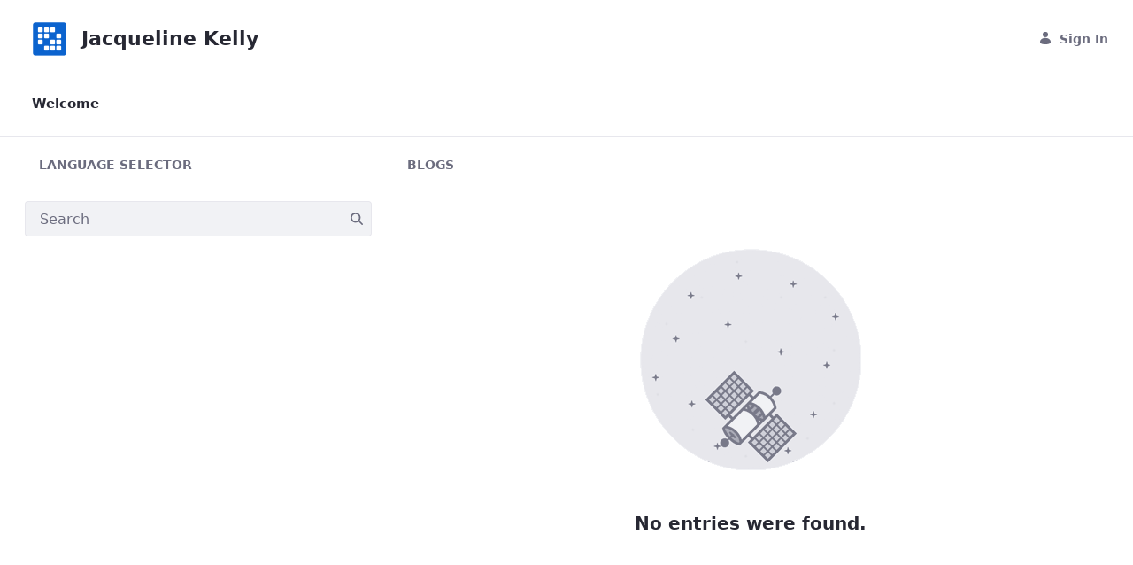

--- FILE ---
content_type: text/css;charset=UTF-8
request_url: https://portal.frontier.edu/combo?browserId=chrome&minifierType=css&languageId=en_US&t=1768206655795&/o/theme-contributor/css/blade.theme.contributor.css
body_size: 111
content:
body {
  /* background-color: khaki; */
}

body {
  /* .control-menu {
  	background-color: darkkhaki;
  } */
}

--- FILE ---
content_type: text/css;charset=UTF-8
request_url: https://portal.frontier.edu/o/frontend-js-components-web/beta_indicator/BetaBadge.css
body_size: 294
content:
.beta-rounded-circle{border-radius:5000px !important}html:not(#__):not(#___) .cadmin .beta-rounded-circle{background-color:#f7f8f9 !important;color:#234584 !important}html:not(#__):not(#___) .cadmin .beta-rounded-circle .lexicon-icon{font-size:.75rem}

/*# sourceMappingURL=BetaBadge.css.map */

--- FILE ---
content_type: text/javascript
request_url: https://portal.frontier.edu/combo?browserId=chrome&minifierType=js&languageId=en_US&t=1768206655795&/o/theme-contributor/js/blade.theme.contributor.js
body_size: 51
content:
/*console.log('Hello Blade Theme Contributor!');*/


--- FILE ---
content_type: application/javascript
request_url: https://portal.frontier.edu/o/frontend-taglib-clay/__liferay__/index.js
body_size: 78350
content:
import*as e from"../../frontend-js-components-web/__liferay__/index.js";import*as t from"../../frontend-js-react-web/__liferay__/exports/classnames.js";import*as r from"../../frontend-js-react-web/__liferay__/exports/prop-types.js";import*as a from"../../frontend-js-react-web/__liferay__/exports/react.js";import*as n from"../../frontend-js-web/__liferay__/index.js";import*as l from"../../frontend-taglib-clay/__liferay__/exports/@clayui$button.js";import*as o from"../../frontend-taglib-clay/__liferay__/exports/@clayui$card.js";import*as i from"../../frontend-taglib-clay/__liferay__/exports/@clayui$core.js";import*as u from"../../frontend-taglib-clay/__liferay__/exports/@clayui$drop-down.js";import*as c from"../../frontend-taglib-clay/__liferay__/exports/@clayui$form.js";import*as s from"../../frontend-taglib-clay/__liferay__/exports/@clayui$icon.js";import*as d from"../../frontend-taglib-clay/__liferay__/exports/@clayui$label.js";import*as f from"../../frontend-taglib-clay/__liferay__/exports/@clayui$layout.js";import*as p from"../../frontend-taglib-clay/__liferay__/exports/@clayui$link.js";import*as m from"../../frontend-taglib-clay/__liferay__/exports/@clayui$multi-select.js";import*as b from"../../frontend-taglib-clay/__liferay__/exports/@clayui$navigation-bar.js";import*as y from"../../frontend-taglib-clay/__liferay__/exports/@clayui$pagination-bar.js";import*as _ from"../../frontend-taglib-clay/__liferay__/exports/@clayui$panel.js";import*as g from"../../frontend-taglib-clay/__liferay__/exports/@clayui$shared.js";import*as v from"../../frontend-taglib-clay/__liferay__/exports/@clayui$sticker.js";import*as h from"../../frontend-taglib-clay/__liferay__/exports/@clayui$tabs.js";var O={2505:()=>{const G=document.createElement("link");G.setAttribute("rel","stylesheet"),G.setAttribute("type","text/css"),G.setAttribute("href",Liferay.ThemeDisplay.getPathContext()+"/o/frontend-taglib-clay/management_toolbar/CreationMenu.css"),document.querySelector("head").appendChild(G)},3304:()=>{const G=document.createElement("link");G.setAttribute("rel","stylesheet"),G.setAttribute("type","text/css"),G.setAttribute("href",Liferay.ThemeDisplay.getPathContext()+"/o/frontend-taglib-clay/management_toolbar/ManagementToolbar.css"),document.querySelector("head").appendChild(G)},7183:(G,V,K)=>{Object.defineProperty(V,"__esModule",{value:!0}),V.default=function Button(G){let{additionalProps:V,componentId:K,cssClass:J,icon:X,label:Z,locale:Q,portletId:Y,portletNamespace:ee,swapIconSide:te}=G,re=function _objectWithoutProperties(G,V){if(null==G)return{};var K,U,z=function _objectWithoutPropertiesLoose(G,V){if(null==G)return{};var K,U,z={},$=Object.keys(G);for(U=0;U<$.length;U++)K=$[U],V.indexOf(K)>=0||(z[K]=G[K]);return z}(G,V);if(Object.getOwnPropertySymbols){var $=Object.getOwnPropertySymbols(G);for(U=0;U<$.length;U++)K=$[U],V.indexOf(K)>=0||Object.prototype.propertyIsEnumerable.call(G,K)&&(z[K]=G[K])}return z}(G,["additionalProps","componentId","cssClass","icon","label","locale","portletId","portletNamespace","swapIconSide"]);return H.default.createElement(U.default,_extends({className:J},re),X&&!te&&H.default.createElement("span",{className:(0,$.default)("inline-item",{"inline-item-before":Z})},H.default.createElement(z.default,{symbol:X})),Z,X&&te&&H.default.createElement("span",{className:(0,$.default)("inline-item",{"inline-item-after":Z})},H.default.createElement(z.default,{symbol:X})))};var U=_interopRequireDefault(K(9719)),z=_interopRequireDefault(K(1487)),$=_interopRequireDefault(K(9686)),H=_interopRequireDefault(K(137));function _interopRequireDefault(G){return G&&G.__esModule?G:{default:G}}function _extends(){return(_extends=Object.assign||function(G){for(var V=1;V<arguments.length;V++){var K=arguments[V];for(var U in K)Object.prototype.hasOwnProperty.call(K,U)&&(G[U]=K[U])}return G}).apply(this,arguments)}},8779:(G,V,K)=>{Object.defineProperty(V,"__esModule",{value:!0}),V.default=function Checkbox(G){let{additionalProps:V,checked:K,componentId:$,cssClass:H,locale:J,portletId:X,portletNamespace:Z}=G,Q=function _objectWithoutProperties(G,V){if(null==G)return{};var K,U,z=function _objectWithoutPropertiesLoose(G,V){if(null==G)return{};var K,U,z={},$=Object.keys(G);for(U=0;U<$.length;U++)K=$[U],V.indexOf(K)>=0||(z[K]=G[K]);return z}(G,V);if(Object.getOwnPropertySymbols){var $=Object.getOwnPropertySymbols(G);for(U=0;U<$.length;U++)K=$[U],V.indexOf(K)>=0||Object.prototype.propertyIsEnumerable.call(G,K)&&(z[K]=G[K])}return z}(G,["additionalProps","checked","componentId","cssClass","locale","portletId","portletNamespace"]);const[Y,ee]=(0,z.useState)(K);return z.default.createElement(U.ClayCheckbox,_extends({checked:Y,className:H,onChange:()=>ee((G=>!G))},Q))};var U=K(7494),z=function _interopRequireWildcard(G){if(G&&G.__esModule)return G;if(null===G||"object"!=typeof G&&"function"!=typeof G)return{default:G};var V=_getRequireWildcardCache();if(V&&V.has(G))return V.get(G);var K={},U=Object.defineProperty&&Object.getOwnPropertyDescriptor;for(var z in G)if(Object.prototype.hasOwnProperty.call(G,z)){var $=U?Object.getOwnPropertyDescriptor(G,z):null;$&&($.get||$.set)?Object.defineProperty(K,z,$):K[z]=G[z]}return K.default=G,V&&V.set(G,K),K}(K(137));function _getRequireWildcardCache(){if("function"!=typeof WeakMap)return null;var G=new WeakMap;return _getRequireWildcardCache=function _getRequireWildcardCache(){return G},G}function _extends(){return(_extends=Object.assign||function(G){for(var V=1;V<arguments.length;V++){var K=arguments[V];for(var U in K)Object.prototype.hasOwnProperty.call(K,U)&&(G[U]=K[U])}return G}).apply(this,arguments)}},496:(G,V)=>{function ownKeys(G,V){var K=Object.keys(G);if(Object.getOwnPropertySymbols){var U=Object.getOwnPropertySymbols(G);V&&(U=U.filter((function(V){return Object.getOwnPropertyDescriptor(G,V).enumerable}))),K.push.apply(K,U)}return K}function _objectSpread(G){for(var V=1;V<arguments.length;V++){var K=null!=arguments[V]?arguments[V]:{};V%2?ownKeys(Object(K),!0).forEach((function(V){_defineProperty(G,V,K[V])})):Object.getOwnPropertyDescriptors?Object.defineProperties(G,Object.getOwnPropertyDescriptors(K)):ownKeys(Object(K)).forEach((function(V){Object.defineProperty(G,V,Object.getOwnPropertyDescriptor(K,V))}))}return G}function _defineProperty(G,V,K){return V in G?Object.defineProperty(G,V,{value:K,enumerable:!0,configurable:!0,writable:!0}):G[V]=K,G}Object.defineProperty(V,"__esModule",{value:!0}),V.default=function propsTransformer(G){let{actions:V,defaultEventHandler:K,items:U}=G;const itemsMap=G=>_objectSpread(_objectSpread({},G),{},{onClick(V){var U;const z=null===(U=G.data)||void 0===U?void 0:U.action;z&&(V.preventDefault(),Liferay.componentReady(K).then((V=>{V[z](G.data)})))}});return _objectSpread(_objectSpread({},function _objectWithoutProperties(G,V){if(null==G)return{};var K,U,z=function _objectWithoutPropertiesLoose(G,V){if(null==G)return{};var K,U,z={},$=Object.keys(G);for(U=0;U<$.length;U++)K=$[U],V.indexOf(K)>=0||(z[K]=G[K]);return z}(G,V);if(Object.getOwnPropertySymbols){var $=Object.getOwnPropertySymbols(G);for(U=0;U<$.length;U++)K=$[U],V.indexOf(K)>=0||Object.prototype.propertyIsEnumerable.call(G,K)&&(z[K]=G[K])}return z}(G,["actions","defaultEventHandler","items"])),{},{actions:null==V?void 0:V.map(itemsMap),items:null==U?void 0:U.map(itemsMap)})}},9112:(G,V,K)=>{Object.defineProperty(V,"__esModule",{value:!0}),V.default=function DropdownMenu(G){let{actionsDropdown:V=!1,additionalProps:K,componentId:Q,cssClass:Y,icon:ee,items:te,label:re,locale:ae,menuProps:ne,portletId:le,portletNamespace:oe,swapIconSide:ie}=G,ue=_objectWithoutProperties(G,["actionsDropdown","additionalProps","componentId","cssClass","icon","items","label","locale","menuProps","portletId","portletNamespace","swapIconSide"]);return X.default.createElement(X.default.Fragment,null,X.default.createElement(z.ClayDropDownWithItems,{className:(0,J.default)({"dropdown-action":V}),items:(0,Z.default)(te)||[],menuElementAttrs:ne,trigger:X.default.createElement(U.default,_extends({className:(0,J.default)(Y,{"component-action":V})},ue),ee&&!ie&&X.default.createElement("span",{className:(0,J.default)("inline-item",{"inline-item-before":re})},X.default.createElement($.default,{symbol:ee})),re,ee&&ie&&X.default.createElement("span",{className:(0,J.default)("inline-item",{"inline-item-after":re})},X.default.createElement($.default,{symbol:ee})))}),X.default.createElement("div",{className:"quick-action-menu"},te.map((G=>{let{data:V,href:K,icon:z,label:J,quickAction:Z}=G,Q=_objectWithoutProperties(G,["data","href","icon","label","quickAction"]);return(null==V?void 0:V.action)&&Z?X.default.createElement(U.ClayButtonWithIcon,_extends({className:"component-action quick-action-item",displayType:"unstyled",key:V.action,small:!0,symbol:z,title:J},Q)):K&&z&&Z&&X.default.createElement(H.default,_extends({className:"component-action quick-action-item",href:K,key:K,title:J},Q),X.default.createElement($.default,{symbol:z}))}))))};var U=function _interopRequireWildcard(G){if(G&&G.__esModule)return G;if(null===G||"object"!=typeof G&&"function"!=typeof G)return{default:G};var V=_getRequireWildcardCache();if(V&&V.has(G))return V.get(G);var K={},U=Object.defineProperty&&Object.getOwnPropertyDescriptor;for(var z in G)if(Object.prototype.hasOwnProperty.call(G,z)){var $=U?Object.getOwnPropertyDescriptor(G,z):null;$&&($.get||$.set)?Object.defineProperty(K,z,$):K[z]=G[z]}return K.default=G,V&&V.set(G,K),K}(K(9719)),z=K(6447),$=_interopRequireDefault(K(1487)),H=_interopRequireDefault(K(9525)),J=_interopRequireDefault(K(9686)),X=_interopRequireDefault(K(137)),Z=_interopRequireDefault(K(686));function _interopRequireDefault(G){return G&&G.__esModule?G:{default:G}}function _getRequireWildcardCache(){if("function"!=typeof WeakMap)return null;var G=new WeakMap;return _getRequireWildcardCache=function _getRequireWildcardCache(){return G},G}function _extends(){return(_extends=Object.assign||function(G){for(var V=1;V<arguments.length;V++){var K=arguments[V];for(var U in K)Object.prototype.hasOwnProperty.call(K,U)&&(G[U]=K[U])}return G}).apply(this,arguments)}function _objectWithoutProperties(G,V){if(null==G)return{};var K,U,z=function _objectWithoutPropertiesLoose(G,V){if(null==G)return{};var K,U,z={},$=Object.keys(G);for(U=0;U<$.length;U++)K=$[U],V.indexOf(K)>=0||(z[K]=G[K]);return z}(G,V);if(Object.getOwnPropertySymbols){var $=Object.getOwnPropertySymbols(G);for(U=0;U<$.length;U++)K=$[U],V.indexOf(K)>=0||Object.prototype.propertyIsEnumerable.call(G,K)&&(z[K]=G[K])}return z}},5948:(G,V,K)=>{Object.defineProperty(V,"__esModule",{value:!0}),V.default=function Link(G){let{additionalProps:V,componentId:K,cssClass:J,icon:X,label:Z,locale:Q,portletId:Y,portletNamespace:ee}=G,te=function _objectWithoutProperties(G,V){if(null==G)return{};var K,U,z=function _objectWithoutPropertiesLoose(G,V){if(null==G)return{};var K,U,z={},$=Object.keys(G);for(U=0;U<$.length;U++)K=$[U],V.indexOf(K)>=0||(z[K]=G[K]);return z}(G,V);if(Object.getOwnPropertySymbols){var $=Object.getOwnPropertySymbols(G);for(U=0;U<$.length;U++)K=$[U],V.indexOf(K)>=0||Object.prototype.propertyIsEnumerable.call(G,K)&&(z[K]=G[K])}return z}(G,["additionalProps","componentId","cssClass","icon","label","locale","portletId","portletNamespace"]);return H.default.createElement(z.default,_extends({className:J},te),X&&H.default.createElement("span",{className:(0,$.default)("inline-item",{"inline-item-before":Z})},H.default.createElement(U.default,{symbol:X})),Z)};var U=_interopRequireDefault(K(1487)),z=_interopRequireDefault(K(9525)),$=_interopRequireDefault(K(9686)),H=_interopRequireDefault(K(137));function _interopRequireDefault(G){return G&&G.__esModule?G:{default:G}}function _extends(){return(_extends=Object.assign||function(G){for(var V=1;V<arguments.length;V++){var K=arguments[V];for(var U in K)Object.prototype.hasOwnProperty.call(K,U)&&(G[U]=K[U])}return G}).apply(this,arguments)}},8286:(G,V,K)=>{Object.defineProperty(V,"__esModule",{value:!0}),V.default=function Multiselect(G){let{additionalProps:V,clearAllTitle:K,componentId:H,cssClass:J,disabled:X,disabledClearAll:Z,helpText:Q,id:Y,inputName:ee,inputValue:te,isValid:re,label:ae,locale:ne,multiselectLocator:le,portletId:oe,portletNamespace:ie,selectedItems:ue=[],sourceItems:ce}=G,se=function _objectWithoutProperties(G,V){if(null==G)return{};var K,U,z=function _objectWithoutPropertiesLoose(G,V){if(null==G)return{};var K,U,z={},$=Object.keys(G);for(U=0;U<$.length;U++)K=$[U],V.indexOf(K)>=0||(z[K]=G[K]);return z}(G,V);if(Object.getOwnPropertySymbols){var $=Object.getOwnPropertySymbols(G);for(U=0;U<$.length;U++)K=$[U],V.indexOf(K)>=0||Object.prototype.propertyIsEnumerable.call(G,K)&&(z[K]=G[K])}return z}(G,["additionalProps","clearAllTitle","componentId","cssClass","disabled","disabledClearAll","helpText","id","inputName","inputValue","isValid","label","locale","multiselectLocator","portletId","portletNamespace","selectedItems","sourceItems"]);const[de,fe]=(0,$.useState)(null!=te?te:""),[pe,me]=(0,$.useState)(ue);return $.default.createElement(U.default.Group,{className:re?"":"has-error"},ae&&$.default.createElement("label",{htmlFor:Y},ae),$.default.createElement(U.ClayInput.Group,null,$.default.createElement(U.ClayInput.GroupItem,null,$.default.createElement(z.default,_extends({className:J,clearAllTitle:K,closeButtonAriaLabel:'Remove\x20\x7b0\x7d',disabled:X,disabledClearAll:Z,id:Y,inputName:ee,isValid:re,items:pe,locator:le,onChange:fe,onItemsChange:me,sourceItems:ce,value:de},se)),Q&&$.default.createElement(U.default.FeedbackGroup,null,$.default.createElement(U.default.Text,null,Q)))))};var U=_interopRequireWildcard(K(7494)),z=function _interopRequireDefault(G){return G&&G.__esModule?G:{default:G}}(K(3512)),$=_interopRequireWildcard(K(137));function _getRequireWildcardCache(){if("function"!=typeof WeakMap)return null;var G=new WeakMap;return _getRequireWildcardCache=function _getRequireWildcardCache(){return G},G}function _interopRequireWildcard(G){if(G&&G.__esModule)return G;if(null===G||"object"!=typeof G&&"function"!=typeof G)return{default:G};var V=_getRequireWildcardCache();if(V&&V.has(G))return V.get(G);var K={},U=Object.defineProperty&&Object.getOwnPropertyDescriptor;for(var z in G)if(Object.prototype.hasOwnProperty.call(G,z)){var $=U?Object.getOwnPropertyDescriptor(G,z):null;$&&($.get||$.set)?Object.defineProperty(K,z,$):K[z]=G[z]}return K.default=G,V&&V.set(G,K),K}function _extends(){return(_extends=Object.assign||function(G){for(var V=1;V<arguments.length;V++){var K=arguments[V];for(var U in K)Object.prototype.hasOwnProperty.call(K,U)&&(G[U]=K[U])}return G}).apply(this,arguments)}},1552:(G,V,K)=>{Object.defineProperty(V,"__esModule",{value:!0}),V.default=function NavigationBar({activeItemAriaCurrent:G,cssClass:V,inverted:K,navigationItems:J}){var X,Z,Q;return H.default.createElement($.default,{"aria-current":G,className:V,fluidSize:!(null===(X=Liferay)||void 0===X||null===(Z=X.FeatureFlags)||void 0===Z?void 0:Z["LPS-184404"])&&"xl",inverted:K,triggerLabel:null===(Q=J.find((({active:G})=>G)))||void 0===Q?void 0:Q.label},J.map((({active:G,href:V,label:K},J)=>H.default.createElement($.default.Item,{active:G,"data-nav-item-index":J,key:K},V?H.default.createElement(z.default,{href:V},K):H.default.createElement(U.default,null,K)))))};var U=_interopRequireDefault(K(9719)),z=_interopRequireDefault(K(9525)),$=_interopRequireDefault(K(4759)),H=_interopRequireDefault(K(137));function _interopRequireDefault(G){return G&&G.__esModule?G:{default:G}}},1347:(G,V,K)=>{Object.defineProperty(V,"__esModule",{value:!0}),V.default=function PaginationBar(G){let{activeDelta:V,activePage:K,componentId:$,cssClass:H,deltas:J,disabledPages:X,ellipsisBuffer:Z,locale:Q,portletId:Y,portletNamespace:ee,showDeltasDropDown:te,totalItems:re}=G,ae=function _objectWithoutProperties(G,V){if(null==G)return{};var K,U,z=function _objectWithoutPropertiesLoose(G,V){if(null==G)return{};var K,U,z={},$=Object.keys(G);for(U=0;U<$.length;U++)K=$[U],V.indexOf(K)>=0||(z[K]=G[K]);return z}(G,V);if(Object.getOwnPropertySymbols){var $=Object.getOwnPropertySymbols(G);for(U=0;U<$.length;U++)K=$[U],V.indexOf(K)>=0||Object.prototype.propertyIsEnumerable.call(G,K)&&(z[K]=G[K])}return z}(G,["activeDelta","activePage","componentId","cssClass","deltas","disabledPages","ellipsisBuffer","locale","portletId","portletNamespace","showDeltasDropDown","totalItems"]);const[ne,le]=(0,z.useState)(null!=V?V:J[0].label),[oe,ie]=(0,z.useState)(null!=K?K:1),ue=null!=Z?Z:2;return z.default.createElement(U.ClayPaginationBarWithBasicItems,_extends({activeDelta:ne,activePage:oe,className:H,deltas:J,disabledPages:null!=X?X:[],ellipsisBuffer:ue,onDeltaChange:le,onPageChange:ie,showDeltasDropDown:te,totalItems:re},ae))};var U=K(9313),z=function _interopRequireWildcard(G){if(G&&G.__esModule)return G;if(null===G||"object"!=typeof G&&"function"!=typeof G)return{default:G};var V=_getRequireWildcardCache();if(V&&V.has(G))return V.get(G);var K={},U=Object.defineProperty&&Object.getOwnPropertyDescriptor;for(var z in G)if(Object.prototype.hasOwnProperty.call(G,z)){var $=U?Object.getOwnPropertyDescriptor(G,z):null;$&&($.get||$.set)?Object.defineProperty(K,z,$):K[z]=G[z]}return K.default=G,V&&V.set(G,K),K}(K(137));function _getRequireWildcardCache(){if("function"!=typeof WeakMap)return null;var G=new WeakMap;return _getRequireWildcardCache=function _getRequireWildcardCache(){return G},G}function _extends(){return(_extends=Object.assign||function(G){for(var V=1;V<arguments.length;V++){var K=arguments[V];for(var U in K)Object.prototype.hasOwnProperty.call(K,U)&&(G[U]=K[U])}return G}).apply(this,arguments)}},7117:(G,V,K)=>{Object.defineProperty(V,"__esModule",{value:!0}),V.default=function Panel(G){let{additionalProps:V,children:K,collapsable:$,collapseClassNames:H,componentId:J,cssClass:X,defaultExpanded:Z,displayTitle:Q,displayType:Y,locale:ee,portletId:te,portletNamespace:re,showCollapseIcon:ae}=G,ne=function _objectWithoutProperties(G,V){if(null==G)return{};var K,U,z=function _objectWithoutPropertiesLoose(G,V){if(null==G)return{};var K,U,z={},$=Object.keys(G);for(U=0;U<$.length;U++)K=$[U],V.indexOf(K)>=0||(z[K]=G[K]);return z}(G,V);if(Object.getOwnPropertySymbols){var $=Object.getOwnPropertySymbols(G);for(U=0;U<$.length;U++)K=$[U],V.indexOf(K)>=0||Object.prototype.propertyIsEnumerable.call(G,K)&&(z[K]=G[K])}return z}(G,["additionalProps","children","collapsable","collapseClassNames","componentId","cssClass","defaultExpanded","displayTitle","displayType","locale","portletId","portletNamespace","showCollapseIcon"]);return z.default.createElement(U.default,_extends({className:X,collapsable:$,collapseClassNames:H,defaultExpanded:Z,displayTitle:Q,displayType:Y,showCollapseIcon:ae},ne),Array.from(K).map(((G,V)=>z.default.createElement(PanelItem,{key:V},G))))};var U=function _interopRequireDefault(G){return G&&G.__esModule?G:{default:G}}(K(9564)),z=function _interopRequireWildcard(G){if(G&&G.__esModule)return G;if(null===G||"object"!=typeof G&&"function"!=typeof G)return{default:G};var V=_getRequireWildcardCache();if(V&&V.has(G))return V.get(G);var K={},U=Object.defineProperty&&Object.getOwnPropertyDescriptor;for(var z in G)if(Object.prototype.hasOwnProperty.call(G,z)){var $=U?Object.getOwnPropertyDescriptor(G,z):null;$&&($.get||$.set)?Object.defineProperty(K,z,$):K[z]=G[z]}return K.default=G,V&&V.set(G,K),K}(K(137));function _getRequireWildcardCache(){if("function"!=typeof WeakMap)return null;var G=new WeakMap;return _getRequireWildcardCache=function _getRequireWildcardCache(){return G},G}function _extends(){return(_extends=Object.assign||function(G){for(var V=1;V<arguments.length;V++){var K=arguments[V];for(var U in K)Object.prototype.hasOwnProperty.call(K,U)&&(G[U]=K[U])}return G}).apply(this,arguments)}const PanelItem=({children:G})=>{const V=(0,z.useRef)();return(0,z.useEffect)((()=>{V.current.appendChild(G)}),[G]),z.default.createElement("div",{ref:V})}},7375:(G,V,K)=>{Object.defineProperty(V,"__esModule",{value:!0}),V.default=function Select(G){var V;let{additionalProps:K,componentId:H,containerCssClass:J,cssClass:X,id:Z,label:Q,locale:Y,name:ee,options:te,portletId:re,portletNamespace:ae}=G,ne=function _objectWithoutProperties(G,V){if(null==G)return{};var K,U,z=function _objectWithoutPropertiesLoose(G,V){if(null==G)return{};var K,U,z={},$=Object.keys(G);for(U=0;U<$.length;U++)K=$[U],V.indexOf(K)>=0||(z[K]=G[K]);return z}(G,V);if(Object.getOwnPropertySymbols){var $=Object.getOwnPropertySymbols(G);for(U=0;U<$.length;U++)K=$[U],V.indexOf(K)>=0||Object.prototype.propertyIsEnumerable.call(G,K)&&(z[K]=G[K])}return z}(G,["additionalProps","componentId","containerCssClass","cssClass","id","label","locale","name","options","portletId","portletNamespace"]);const le=null===(V=te.find((G=>G.selected)))||void 0===V?void 0:V.value;return $.default.createElement("div",{className:(0,z.default)("form-group",J)},Q&&$.default.createElement("label",{htmlFor:Z||ee},Q),$.default.createElement(U.ClaySelectWithOption,_extends({className:X,defaultValue:le,id:Z||ee,name:ee,options:te.map((G=>({label:G.label,value:G.value})))},ne)))};var U=K(7494),z=_interopRequireDefault(K(9686)),$=_interopRequireDefault(K(137));function _interopRequireDefault(G){return G&&G.__esModule?G:{default:G}}function _extends(){return(_extends=Object.assign||function(G){for(var V=1;V<arguments.length;V++){var K=arguments[V];for(var U in K)Object.prototype.hasOwnProperty.call(K,U)&&(G[U]=K[U])}return G}).apply(this,arguments)}},614:(G,V,K)=>{Object.defineProperty(V,"__esModule",{value:!0}),V.default=function Tabs(G){let{activation:V,additionalProps:K,children:$,componentId:H,cssClass:J,displayType:X,fade:Z,justified:Q,locale:Y,portletId:ee,portletNamespace:te,tabsItems:re}=G,ae=function _objectWithoutProperties(G,V){if(null==G)return{};var K,U,z=function _objectWithoutPropertiesLoose(G,V){if(null==G)return{};var K,U,z={},$=Object.keys(G);for(U=0;U<$.length;U++)K=$[U],V.indexOf(K)>=0||(z[K]=G[K]);return z}(G,V);if(Object.getOwnPropertySymbols){var $=Object.getOwnPropertySymbols(G);for(U=0;U<$.length;U++)K=$[U],V.indexOf(K)>=0||Object.prototype.propertyIsEnumerable.call(G,K)&&(z[K]=G[K])}return z}(G,["activation","additionalProps","children","componentId","cssClass","displayType","fade","justified","locale","portletId","portletNamespace","tabsItems"]);return z.default.createElement(z.default.Fragment,null,z.default.createElement(U.default,_extends({activation:V,className:J,displayType:X,fade:Z,justified:Q},ae),z.default.createElement(U.default.List,null,re.map((({active:G,disabled:V,href:K,label:$},H)=>z.default.createElement(U.default.Item,{active:G,disabled:V,href:K,key:H},$)))),z.default.createElement(U.default.Panels,null,Array.from($).map(((G,V)=>z.default.createElement(U.default.TabPanel,{key:V},z.default.createElement(Panel,null,G)))))))};var U=function _interopRequireDefault(G){return G&&G.__esModule?G:{default:G}}(K(6511)),z=function _interopRequireWildcard(G){if(G&&G.__esModule)return G;if(null===G||"object"!=typeof G&&"function"!=typeof G)return{default:G};var V=_getRequireWildcardCache();if(V&&V.has(G))return V.get(G);var K={},U=Object.defineProperty&&Object.getOwnPropertyDescriptor;for(var z in G)if(Object.prototype.hasOwnProperty.call(G,z)){var $=U?Object.getOwnPropertyDescriptor(G,z):null;$&&($.get||$.set)?Object.defineProperty(K,z,$):K[z]=G[z]}return K.default=G,V&&V.set(G,K),K}(K(137));function _getRequireWildcardCache(){if("function"!=typeof WeakMap)return null;var G=new WeakMap;return _getRequireWildcardCache=function _getRequireWildcardCache(){return G},G}function _extends(){return(_extends=Object.assign||function(G){for(var V=1;V<arguments.length;V++){var K=arguments[V];for(var U in K)Object.prototype.hasOwnProperty.call(K,U)&&(G[U]=K[U])}return G}).apply(this,arguments)}const Panel=({children:G})=>{const V=(0,z.useRef)();return(0,z.useEffect)((()=>{V.current.appendChild(G)}),[G]),z.default.createElement("div",{ref:V})}},9444:(G,V,K)=>{Object.defineProperty(V,"__esModule",{value:!0}),V.default=function VerticalNav(G){let{activation:V,active:K,additionalProps:H,componentId:J,cssClass:X,decorated:Z,defaultExpandedKeys:Q,items:Y,large:ee,locale:te,portletId:re,portletNamespace:ae,triggerLabel:ne}=G,le=function _objectWithoutProperties(G,V){if(null==G)return{};var K,U,z=function _objectWithoutPropertiesLoose(G,V){if(null==G)return{};var K,U,z={},$=Object.keys(G);for(U=0;U<$.length;U++)K=$[U],V.indexOf(K)>=0||(z[K]=G[K]);return z}(G,V);if(Object.getOwnPropertySymbols){var $=Object.getOwnPropertySymbols(G);for(U=0;U<$.length;U++)K=$[U],V.indexOf(K)>=0||Object.prototype.propertyIsEnumerable.call(G,K)&&(z[K]=G[K])}return z}(G,["activation","active","additionalProps","componentId","cssClass","decorated","defaultExpandedKeys","items","large","locale","portletId","portletNamespace","triggerLabel"]);return $.default.createElement(U.VerticalNav,_extends({activation:V,active:K,className:X,decorated:Z,defaultExpandedKeys:new Set(Q),items:Y,large:ee,triggerLabel:ne},le),(G=>{var V;return $.default.createElement(U.VerticalNav.Item,{active:K?K===G.id:G.active,href:G.href,items:G.items,key:G.id},G.label,null===(V=G.icons)||void 0===V?void 0:V.map((G=>$.default.createElement(z.default,{className:"c-ml-1 text-muted",key:G.symbol,symbol:G.symbol,title:G.title}))))}))};var U=K(7823),z=_interopRequireDefault(K(1487)),$=_interopRequireDefault(K(137));function _interopRequireDefault(G){return G&&G.__esModule?G:{default:G}}function _extends(){return(_extends=Object.assign||function(G){for(var V=1;V<arguments.length;V++){var K=arguments[V];for(var U in K)Object.prototype.hasOwnProperty.call(K,U)&&(G[U]=K[U])}return G}).apply(this,arguments)}},7280:(G,V,K)=>{Object.defineProperty(V,"__esModule",{value:!0}),V.default=function HorizontalCard(G){let{actions:V,additionalProps:K,componentId:J,cssClass:X,disabled:Z,href:Q,inputName:Y,inputValue:ee,locale:te,portletId:re,portletNamespace:ae,selectable:ne,selected:le,symbol:oe,title:ie}=G,ue=function _objectWithoutProperties(G,V){if(null==G)return{};var K,U,z=function _objectWithoutPropertiesLoose(G,V){if(null==G)return{};var K,U,z={},$=Object.keys(G);for(U=0;U<$.length;U++)K=$[U],V.indexOf(K)>=0||(z[K]=G[K]);return z}(G,V);if(Object.getOwnPropertySymbols){var $=Object.getOwnPropertySymbols(G);for(U=0;U<$.length;U++)K=$[U],V.indexOf(K)>=0||Object.prototype.propertyIsEnumerable.call(G,K)&&(z[K]=G[K])}return z}(G,["actions","additionalProps","componentId","cssClass","disabled","href","inputName","inputValue","locale","portletId","portletNamespace","selectable","selected","symbol","title"]);const[ce,se]=(0,z.useState)(le),de=(0,z.useCallback)((({checked:G})=>{se(G)}),[se]);return(0,z.useEffect)((()=>(Liferay.on($.EVENT_MANAGEMENT_TOOLBAR_TOGGLE_ALL_ITEMS,de),()=>{Liferay.detach($.EVENT_MANAGEMENT_TOOLBAR_TOGGLE_ALL_ITEMS,de)})),[de]),z.default.createElement(U.ClayCardWithHorizontal,_extends({actions:(0,H.default)(V),checkboxProps:{name:null!=Y?Y:"",value:null!=ee?ee:""},className:X,disabled:Z,href:Q,interactive:!1,onSelectChange:ne?G=>{se(G)}:null,selectable:ne,selected:ce,symbol:oe,title:ie},ue))};var U=K(1115),z=function _interopRequireWildcard(G){if(G&&G.__esModule)return G;if(null===G||"object"!=typeof G&&"function"!=typeof G)return{default:G};var V=_getRequireWildcardCache();if(V&&V.has(G))return V.get(G);var K={},U=Object.defineProperty&&Object.getOwnPropertyDescriptor;for(var z in G)if(Object.prototype.hasOwnProperty.call(G,z)){var $=U?Object.getOwnPropertyDescriptor(G,z):null;$&&($.get||$.set)?Object.defineProperty(K,z,$):K[z]=G[z]}return K.default=G,V&&V.set(G,K),K}(K(137)),$=K(2793),H=function _interopRequireDefault(G){return G&&G.__esModule?G:{default:G}}(K(686));function _getRequireWildcardCache(){if("function"!=typeof WeakMap)return null;var G=new WeakMap;return _getRequireWildcardCache=function _getRequireWildcardCache(){return G},G}function _extends(){return(_extends=Object.assign||function(G){for(var V=1;V<arguments.length;V++){var K=arguments[V];for(var U in K)Object.prototype.hasOwnProperty.call(K,U)&&(G[U]=K[U])}return G}).apply(this,arguments)}},3089:(G,V,K)=>{Object.defineProperty(V,"__esModule",{value:!0}),V.default=function NavigationCard(G){let{actions:V,componentId:K,cssClass:H,description:J,disabled:X,horizontal:Z,href:Q,imageAlt:Y,imageSrc:ee,inputName:te,inputValue:re,locale:ae,portletId:ne,portletNamespace:le,selectable:oe,selected:ie,symbol:ue,title:ce}=G,se=function _objectWithoutProperties(G,V){if(null==G)return{};var K,U,z=function _objectWithoutPropertiesLoose(G,V){if(null==G)return{};var K,U,z={},$=Object.keys(G);for(U=0;U<$.length;U++)K=$[U],V.indexOf(K)>=0||(z[K]=G[K]);return z}(G,V);if(Object.getOwnPropertySymbols){var $=Object.getOwnPropertySymbols(G);for(U=0;U<$.length;U++)K=$[U],V.indexOf(K)>=0||Object.prototype.propertyIsEnumerable.call(G,K)&&(z[K]=G[K])}return z}(G,["actions","componentId","cssClass","description","disabled","horizontal","href","imageAlt","imageSrc","inputName","inputValue","locale","portletId","portletNamespace","selectable","selected","symbol","title"]);return $.default.createElement(U.ClayCardWithNavigation,_extends({className:H,description:J,horizontal:Z,horizontalSymbol:ue,href:Q,title:ce},se),ee?$.default.createElement("img",{alt:Y,src:ee}):ue&&$.default.createElement(z.default,{symbol:ue}))};var U=K(1115),z=_interopRequireDefault(K(1487)),$=_interopRequireDefault(K(137));function _interopRequireDefault(G){return G&&G.__esModule?G:{default:G}}function _extends(){return(_extends=Object.assign||function(G){for(var V=1;V<arguments.length;V++){var K=arguments[V];for(var U in K)Object.prototype.hasOwnProperty.call(K,U)&&(G[U]=K[U])}return G}).apply(this,arguments)}},7084:(G,V,K)=>{Object.defineProperty(V,"__esModule",{value:!0}),V.default=function UserCard(G){let{actions:V,additionalProps:K,componentId:J,cssClass:X,inputName:Z="",inputValue:Q="",locale:Y,portletId:ee,portletNamespace:te,selectable:re,selected:ae,symbol:ne}=G,le=function _objectWithoutProperties(G,V){if(null==G)return{};var K,U,z=function _objectWithoutPropertiesLoose(G,V){if(null==G)return{};var K,U,z={},$=Object.keys(G);for(U=0;U<$.length;U++)K=$[U],V.indexOf(K)>=0||(z[K]=G[K]);return z}(G,V);if(Object.getOwnPropertySymbols){var $=Object.getOwnPropertySymbols(G);for(U=0;U<$.length;U++)K=$[U],V.indexOf(K)>=0||Object.prototype.propertyIsEnumerable.call(G,K)&&(z[K]=G[K])}return z}(G,["actions","additionalProps","componentId","cssClass","inputName","inputValue","locale","portletId","portletNamespace","selectable","selected","symbol"]);const oe=(0,z.useMemo)((()=>(0,H.default)(V)),[V]),[ie,ue]=(0,z.useState)(ae),ce=(0,z.useCallback)((({checked:G})=>{ue(G)}),[ue]);return(0,z.useEffect)((()=>(Liferay.on($.EVENT_MANAGEMENT_TOOLBAR_TOGGLE_ALL_ITEMS,ce),()=>{Liferay.detach($.EVENT_MANAGEMENT_TOOLBAR_TOGGLE_ALL_ITEMS,ce)})),[ce]),z.default.createElement(U.ClayCardWithUser,_extends({actions:oe,checkboxProps:{name:null!=Z?Z:"",value:null!=Q?Q:""},className:X,onSelectChange:re?()=>{ue(!ie)}:null,selected:ie,userSymbol:ne},le))};var U=K(1115),z=function _interopRequireWildcard(G){if(G&&G.__esModule)return G;if(null===G||"object"!=typeof G&&"function"!=typeof G)return{default:G};var V=_getRequireWildcardCache();if(V&&V.has(G))return V.get(G);var K={},U=Object.defineProperty&&Object.getOwnPropertyDescriptor;for(var z in G)if(Object.prototype.hasOwnProperty.call(G,z)){var $=U?Object.getOwnPropertyDescriptor(G,z):null;$&&($.get||$.set)?Object.defineProperty(K,z,$):K[z]=G[z]}return K.default=G,V&&V.set(G,K),K}(K(137)),$=K(2793),H=function _interopRequireDefault(G){return G&&G.__esModule?G:{default:G}}(K(686));function _getRequireWildcardCache(){if("function"!=typeof WeakMap)return null;var G=new WeakMap;return _getRequireWildcardCache=function _getRequireWildcardCache(){return G},G}function _extends(){return(_extends=Object.assign||function(G){for(var V=1;V<arguments.length;V++){var K=arguments[V];for(var U in K)Object.prototype.hasOwnProperty.call(K,U)&&(G[U]=K[U])}return G}).apply(this,arguments)}},2860:(G,V,K)=>{Object.defineProperty(V,"__esModule",{value:!0}),V.default=function VerticalCard(G){let{actions:V,additionalProps:K,ariaLabel:Q,componentId:Y,cssClass:ee,description:te,disabled:re,displayType:ae,flushHorizontal:ne,flushVertical:le,href:oe,imageAlt:ie,imageSrc:ue,inputName:ce="",inputValue:se="",labels:de=[],locale:fe,portletId:pe,portletNamespace:me,selectable:be,selected:ye,showSticker:_e,stickerCssClass:ge,stickerIcon:ve,stickerImageAlt:he,stickerImageSrc:Oe,stickerLabel:je,stickerShape:Pe,stickerStyle:we,stickerTitle:Ee,symbol:Ce,title:ke}=G,Re=_objectWithoutProperties(G,["actions","additionalProps","ariaLabel","componentId","cssClass","description","disabled","displayType","flushHorizontal","flushVertical","href","imageAlt","imageSrc","inputName","inputValue","labels","locale","portletId","portletNamespace","selectable","selected","showSticker","stickerCssClass","stickerIcon","stickerImageAlt","stickerImageSrc","stickerLabel","stickerShape","stickerStyle","stickerTitle","symbol","title"]);const Ie=(0,H.useMemo)((()=>(0,Z.default)(V)),[V]),[xe,Le]=(0,H.useState)(ye),De=(0,H.useMemo)((()=>{const G={children:je,className:ge,displayType:we,shape:Pe,title:Ee};return Oe?G.children=H.default.createElement($.default.Image,{alt:he,src:Oe}):ve&&(G.children=H.default.createElement(z.default,{symbol:ve})),G}),[ge,ve,he,Oe,je,Pe,we,Ee]),qe=(0,H.useCallback)((({checked:G})=>{Le(G)}),[Le]);return(0,H.useEffect)((()=>(Liferay.on(J.EVENT_MANAGEMENT_TOOLBAR_TOGGLE_ALL_ITEMS,qe),()=>{Liferay.detach(J.EVENT_MANAGEMENT_TOOLBAR_TOGGLE_ALL_ITEMS,qe)})),[qe]),H.default.createElement(U.ClayCardWithInfo,_extends({actions:Ie,"aria-label":Q,checkboxProps:{name:null!=ce?ce:"",value:null!=se?se:""},className:ee,description:te,disabled:re,displayType:ae,flushHorizontal:ne,flushVertical:le,href:oe,imgProps:ue&&{alt:ie,src:ue},labels:null==de?void 0:de.map((G=>{let{closeable:V,data:K,label:U,style:z}=G,$=_objectWithoutProperties(G,["closeable","data","label","style"]);return _objectSpread(_objectSpread({value:U},(0,X.default)(K)),$)})),onSelectChange:be?G=>{Le(G)}:null,selectable:be,selected:xe,stickerProps:_e?De:null,symbol:Ce,title:ke},Re))};var U=K(1115),z=_interopRequireDefault(K(1487)),$=_interopRequireDefault(K(7303)),H=function _interopRequireWildcard(G){if(G&&G.__esModule)return G;if(null===G||"object"!=typeof G&&"function"!=typeof G)return{default:G};var V=_getRequireWildcardCache();if(V&&V.has(G))return V.get(G);var K={},U=Object.defineProperty&&Object.getOwnPropertyDescriptor;for(var z in G)if(Object.prototype.hasOwnProperty.call(G,z)){var $=U?Object.getOwnPropertyDescriptor(G,z):null;$&&($.get||$.set)?Object.defineProperty(K,z,$):K[z]=G[z]}return K.default=G,V&&V.set(G,K),K}(K(137)),J=K(2793),X=_interopRequireDefault(K(5226)),Z=_interopRequireDefault(K(686));function _getRequireWildcardCache(){if("function"!=typeof WeakMap)return null;var G=new WeakMap;return _getRequireWildcardCache=function _getRequireWildcardCache(){return G},G}function _interopRequireDefault(G){return G&&G.__esModule?G:{default:G}}function _extends(){return(_extends=Object.assign||function(G){for(var V=1;V<arguments.length;V++){var K=arguments[V];for(var U in K)Object.prototype.hasOwnProperty.call(K,U)&&(G[U]=K[U])}return G}).apply(this,arguments)}function ownKeys(G,V){var K=Object.keys(G);if(Object.getOwnPropertySymbols){var U=Object.getOwnPropertySymbols(G);V&&(U=U.filter((function(V){return Object.getOwnPropertyDescriptor(G,V).enumerable}))),K.push.apply(K,U)}return K}function _objectSpread(G){for(var V=1;V<arguments.length;V++){var K=null!=arguments[V]?arguments[V]:{};V%2?ownKeys(Object(K),!0).forEach((function(V){_defineProperty(G,V,K[V])})):Object.getOwnPropertyDescriptors?Object.defineProperties(G,Object.getOwnPropertyDescriptors(K)):ownKeys(Object(K)).forEach((function(V){Object.defineProperty(G,V,Object.getOwnPropertyDescriptor(K,V))}))}return G}function _defineProperty(G,V,K){return V in G?Object.defineProperty(G,V,{value:K,enumerable:!0,configurable:!0,writable:!0}):G[V]=K,G}function _objectWithoutProperties(G,V){if(null==G)return{};var K,U,z=function _objectWithoutPropertiesLoose(G,V){if(null==G)return{};var K,U,z={},$=Object.keys(G);for(U=0;U<$.length;U++)K=$[U],V.indexOf(K)>=0||(z[K]=G[K]);return z}(G,V);if(Object.getOwnPropertySymbols){var $=Object.getOwnPropertySymbols(G);for(U=0;U<$.length;U++)K=$[U],V.indexOf(K)>=0||Object.prototype.propertyIsEnumerable.call(G,K)&&(z[K]=G[K])}return z}},2793:(G,V)=>{Object.defineProperty(V,"__esModule",{value:!0}),V.EVENT_MANAGEMENT_TOOLBAR_TOGGLE_ALL_ITEMS=void 0,V.EVENT_MANAGEMENT_TOOLBAR_TOGGLE_ALL_ITEMS="eventManagementToolbarToggleAllItems"},5226:(G,V)=>{Object.defineProperty(V,"__esModule",{value:!0}),V.default=function getDataAttributes(G){return G?Object.entries(G).reduce(((G,[V,K])=>(G["data-".concat(V.toLowerCase())]=K,G)),{}):{}}},2513:(G,V,K)=>{Object.defineProperty(V,"__esModule",{value:!0}),V.default=void 0;var U=K(9719),z=K(6447),$=_interopRequireDefault(K(1487)),H=_interopRequireDefault(K(9686)),J=K(4190),X=function _interopRequireWildcard(G){if(G&&G.__esModule)return G;if(null===G||"object"!=typeof G&&"function"!=typeof G)return{default:G};var V=_getRequireWildcardCache();if(V&&V.has(G))return V.get(G);var K={},U=Object.defineProperty&&Object.getOwnPropertyDescriptor;for(var z in G)if(Object.prototype.hasOwnProperty.call(G,z)){var $=U?Object.getOwnPropertyDescriptor(G,z):null;$&&($.get||$.set)?Object.defineProperty(K,z,$):K[z]=G[z]}return K.default=G,V&&V.set(G,K),K}(K(137)),Z=_interopRequireDefault(K(686)),Q=_interopRequireDefault(K(9470)),Y=_interopRequireDefault(K(2609));function _getRequireWildcardCache(){if("function"!=typeof WeakMap)return null;var G=new WeakMap;return _getRequireWildcardCache=function _getRequireWildcardCache(){return G},G}function _interopRequireDefault(G){return G&&G.__esModule?G:{default:G}}function ownKeys(G,V){var K=Object.keys(G);if(Object.getOwnPropertySymbols){var U=Object.getOwnPropertySymbols(G);V&&(U=U.filter((function(V){return Object.getOwnPropertyDescriptor(G,V).enumerable}))),K.push.apply(K,U)}return K}function _objectSpread(G){for(var V=1;V<arguments.length;V++){var K=null!=arguments[V]?arguments[V]:{};V%2?ownKeys(Object(K),!0).forEach((function(V){_defineProperty(G,V,K[V])})):Object.getOwnPropertyDescriptors?Object.defineProperties(G,Object.getOwnPropertyDescriptors(K)):ownKeys(Object(K)).forEach((function(V){Object.defineProperty(G,V,Object.getOwnPropertyDescriptor(K,V))}))}return G}function _defineProperty(G,V,K){return V in G?Object.defineProperty(G,V,{value:K,enumerable:!0,configurable:!0,writable:!0}):G[V]=K,G}function addAction(G,V){var K;if("group"===G.type)return _objectSpread(_objectSpread({},G),{},{items:null===(K=G.items)||void 0===K?void 0:K.map((G=>addAction(G,V)))});const U=_objectSpread({onClick:K=>{V(K,{item:G})}},G);return delete U.quickAction,U}V.default=({actionDropdownItems:G,disabled:V,onActionButtonClick:K})=>{const{showDesignImprovements:ee}=(0,X.useContext)(Q.default),te=(0,X.useMemo)((()=>(0,Z.default)(null==G?void 0:G.map((G=>addAction(G,K))))||[]),[G,K]);return X.default.createElement(X.default.Fragment,null,G&&X.default.createElement(X.default.Fragment,null,G.flatMap((G=>"group"===G.type?G.items:[G])).filter((G=>G.quickAction&&G.icon)).map(((G,U)=>X.default.createElement(J.ManagementToolbar.Item,{className:"d-md-flex d-none",key:U},X.default.createElement(Y.default,{className:(0,H.default)({"d-lg-none":ee},"nav-link nav-link-monospaced"),disabled:V||G.disabled,displayType:"unstyled",href:G.href,onClick:V=>{K(V,{item:G})},symbol:G.icon,title:G.label}),ee&&X.default.createElement(Y.default,{className:"align-items-center d-lg-inline d-none mr-2 nav-link",disabled:V||G.disabled,displayType:"unstyled",href:G.href,onClick:V=>{K(V,{item:G})},title:G.label},X.default.createElement("span",{className:"inline-item inline-item-before"},X.default.createElement($.default,{symbol:G.icon})),X.default.createElement("span",null,G.label))))),X.default.createElement(J.ManagementToolbar.Item,null,X.default.createElement(z.ClayDropDownWithItems,{items:te,trigger:X.default.createElement(U.ClayButtonWithIcon,{className:"nav-link nav-link-monospaced",disabled:V,displayType:"unstyled",symbol:"ellipsis-v",title:'Actions'})}))))}},9418:(G,V,K)=>{Object.defineProperty(V,"__esModule",{value:!0}),V.default=void 0;var U=_interopRequireWildcard(K(9719)),z=_interopRequireDefault(K(6447)),$=_interopRequireDefault(K(1487)),H=_interopRequireDefault(K(9686)),J=K(523),X=_interopRequireWildcard(K(137)),Z=_interopRequireDefault(K(5226)),Q=_interopRequireDefault(K(9470)),Y=_interopRequireDefault(K(2609));function _interopRequireDefault(G){return G&&G.__esModule?G:{default:G}}function _getRequireWildcardCache(){if("function"!=typeof WeakMap)return null;var G=new WeakMap;return _getRequireWildcardCache=function _getRequireWildcardCache(){return G},G}function _interopRequireWildcard(G){if(G&&G.__esModule)return G;if(null===G||"object"!=typeof G&&"function"!=typeof G)return{default:G};var V=_getRequireWildcardCache();if(V&&V.has(G))return V.get(G);var K={},U=Object.defineProperty&&Object.getOwnPropertyDescriptor;for(var z in G)if(Object.prototype.hasOwnProperty.call(G,z)){var $=U?Object.getOwnPropertyDescriptor(G,z):null;$&&($.get||$.set)?Object.defineProperty(K,z,$):K[z]=G[z]}return K.default=G,V&&V.set(G,K),K}function _extends(){return(_extends=Object.assign||function(G){for(var V=1;V<arguments.length;V++){var K=arguments[V];for(var U in K)Object.prototype.hasOwnProperty.call(K,U)&&(G[U]=K[U])}return G}).apply(this,arguments)}K(2505);const Item=({item:G,onClick:V})=>X.default.createElement(z.default.Item,_extends({href:G.href,onClick:K=>{V(K,{item:G})},symbolLeft:G.icon},(0,Z.default)(G.data)),(0,J.unescapeHTML)(G.label)),ItemList=({onItemClick:G,primaryItems:V,secondaryItems:K,visibleItemsCount:U})=>{let $=0;return X.default.createElement(z.default.ItemList,{className:(0,H.default)({"dropdown-menu-indicator-start":V.some((G=>G.icon))})},null==V?void 0:V.map(((V,K)=>($++,!($>U)&&X.default.createElement(Item,{item:V,key:K,onClick:G})))),null==K?void 0:K.map(((V,K)=>X.default.createElement(z.default.Group,{header:V.label,key:K},V.items.map(((V,K)=>($++,!($>U)&&X.default.createElement(Item,{item:V,key:K,onClick:G})))),V.separator&&X.default.createElement(z.default.Divider,null)))))};V.default=({maxPrimaryItems:G,maxSecondaryItems:V,maxTotalItems:K=15,onCreateButtonClick:H,onCreationMenuItemClick:Z,onShowMoreButtonClick:ee,primaryItems:te,secondaryItems:re,viewMoreURL:ae})=>{var ne,le;const[oe,ie]=(0,X.useState)(!1),{showDesignImprovements:ue}=(0,X.useContext)(Q.default),ce=(0,X.useRef)(null!==(ne=null==re?void 0:re.reduce(((G,V)=>G+V.items.length),0))&&void 0!==ne?ne:0),se=(0,X.useRef)(te.length+ce.current),de=(0,X.useRef)((null==te?void 0:te[0])||(null==re||null===(le=re[0].items)||void 0===le?void 0:le[0])||(null==re?void 0:re[0])),getPlusIconLabel=()=>{const G=1===se.current?de.current:null;return(null==G?void 0:G.label)||'New'},[fe,pe]=(0,X.useState)((()=>{const U=te.length,z=ce.current,$=G?U>G?G:U:U>8?8:U,H=V?z>V?V:z:z>7?7:z,J=H>K-$?K-$:H;return 0===z?U>K?K:U:U>$?z>J?$+J:$+z:z>J?U+J:U+z})());return X.default.createElement(X.default.Fragment,null,se.current>1?X.default.createElement(z.default,{active:oe,className:"creation-menu",onActiveChange:ie,trigger:ue?X.default.createElement(U.default,{"aria-label":getPlusIconLabel(),className:"nav-btn",title:getPlusIconLabel()},X.default.createElement($.default,{className:"d-md-none dropdown-icon",symbol:"plus"}),X.default.createElement("span",{className:"d-md-block d-none pl-3 pr-3"},getPlusIconLabel())):X.default.createElement(U.ClayButtonWithIcon,{"aria-label":getPlusIconLabel(),className:"nav-btn nav-btn-monospaced",symbol:"plus",title:getPlusIconLabel()})},fe<se.current?X.default.createElement(X.default.Fragment,null,X.default.createElement("div",{className:"inline-scroller"},X.default.createElement(ItemList,{onItemClick:Z,primaryItems:te,secondaryItems:re,visibleItemsCount:fe})),X.default.createElement("div",{className:"dropdown-caption"},(0,J.sub)('Showing\x20\x7b0\x7d\x20of\x20\x7b1\x7d\x20Elements',fe,se.current)),X.default.createElement("div",{className:"dropdown-section"},X.default.createElement(Y.default,{button:{block:!0},displayType:"secondary",href:ae,onClick:()=>{ee?ee():pe(se.current)}},'More'))):X.default.createElement(ItemList,{onItemClick:Z,primaryItems:te,secondaryItems:re,visibleItemsCount:se.current})):ue?X.default.createElement(X.default.Fragment,null,X.default.createElement(Y.default,{"aria-label":getPlusIconLabel(),button:!0,className:"nav-btn",displayType:"primary",href:de.current.href,onClick:G=>{H(G,{item:de.current})},symbol:"plus",title:getPlusIconLabel(),wide:!0},'New')):X.default.createElement(Y.default,{"aria-label":getPlusIconLabel(),button:!0,className:"nav-btn nav-btn-monospaced",displayType:"primary",href:de.current.href,onClick:G=>{H(G,{item:de.current})},symbol:"plus",title:getPlusIconLabel()}))}},9470:(G,V,K)=>{Object.defineProperty(V,"__esModule",{value:!0}),V.default=void 0;var U=(0,K(137).createContext)(null);V.default=U},3568:(G,V,K)=>{Object.defineProperty(V,"__esModule",{value:!0}),V.default=void 0;var U=_interopRequireDefault(K(9719)),z=K(6447),$=_interopRequireDefault(K(1487)),H=_interopRequireDefault(K(9686)),J=K(4190),X=K(523),Z=function _interopRequireWildcard(G){if(G&&G.__esModule)return G;if(null===G||"object"!=typeof G&&"function"!=typeof G)return{default:G};var V=_getRequireWildcardCache();if(V&&V.has(G))return V.get(G);var K={},U=Object.defineProperty&&Object.getOwnPropertyDescriptor;for(var z in G)if(Object.prototype.hasOwnProperty.call(G,z)){var $=U?Object.getOwnPropertyDescriptor(G,z):null;$&&($.get||$.set)?Object.defineProperty(K,z,$):K[z]=G[z]}return K.default=G,V&&V.set(G,K),K}(K(137)),Q=_interopRequireDefault(K(9470)),Y=_interopRequireDefault(K(2609));function _getRequireWildcardCache(){if("function"!=typeof WeakMap)return null;var G=new WeakMap;return _getRequireWildcardCache=function _getRequireWildcardCache(){return G},G}function _interopRequireDefault(G){return G&&G.__esModule?G:{default:G}}function ownKeys(G,V){var K=Object.keys(G);if(Object.getOwnPropertySymbols){var U=Object.getOwnPropertySymbols(G);V&&(U=U.filter((function(V){return Object.getOwnPropertyDescriptor(G,V).enumerable}))),K.push.apply(K,U)}return K}function _objectSpread(G){for(var V=1;V<arguments.length;V++){var K=null!=arguments[V]?arguments[V]:{};V%2?ownKeys(Object(K),!0).forEach((function(V){_defineProperty(G,V,K[V])})):Object.getOwnPropertyDescriptors?Object.defineProperties(G,Object.getOwnPropertyDescriptors(K)):ownKeys(Object(K)).forEach((function(V){Object.defineProperty(G,V,Object.getOwnPropertyDescriptor(K,V))}))}return G}function _defineProperty(G,V,K){return V in G?Object.defineProperty(G,V,{value:K,enumerable:!0,configurable:!0,writable:!0}):G[V]=K,G}function addActiveIcons(G){return Liferay.FeatureFlags["LPS-198573"]?G.map((G=>_objectSpread(_objectSpread({},G),{},{items:G.items?addActiveIcons(G.items):void 0,symbolLeft:G.active?"check":G.symbolLeft}))):G}V.default=({disabled:G,filterDropdownItems:V,onFilterDropdownItemClick:K,onOrderDropdownItemClick:ee,orderDropdownItems:te=[],sortingOrder:re,sortingURL:ae})=>{const{showDesignImprovements:ne}=(0,Z.useContext)(Q.default),le=!te||te.length<=1;return Z.default.createElement(Z.default.Fragment,null,V&&Z.default.createElement(J.ManagementToolbar.Item,null,Z.default.createElement(z.ClayDropDownWithItems,{items:addActiveIcons(V.map((G=>G.items?_objectSpread(_objectSpread({},G),{},{items:G.items.map((G=>_objectSpread(_objectSpread({},G),{},{onClick(V){K(V,{item:G})}})))}):_objectSpread(_objectSpread({},G),{},{onClick:V=>K(V,{item:G})})))),trigger:Z.default.createElement(U.default,{"aria-label":'Filter\x20and\x20Order',className:(0,H.default)("nav-link",{"ml-2 mr-2":ne}),disabled:G,displayType:"unstyled"},Z.default.createElement("span",{className:"navbar-breakpoint-down-d-none"},ne&&Z.default.createElement("span",{className:"inline-item inline-item-before"},Z.default.createElement($.default,{symbol:"filter"})),Z.default.createElement("span",{className:"navbar-text-truncate"},ne?'Filter':'Filter\x20and\x20Order'),Z.default.createElement($.default,{className:"inline-item inline-item-after",symbol:"caret-bottom"})),Z.default.createElement("span",{className:"navbar-breakpoint-d-none",title:ne?'Show\x20Filter\x20Options':void 0},Z.default.createElement($.default,{symbol:"filter"})))})),ne&&!le&&Z.default.createElement(J.ManagementToolbar.Item,null,Z.default.createElement(z.ClayDropDownWithItems,{items:addActiveIcons([...te.map((G=>_objectSpread(_objectSpread({},G),{},{onClick:V=>{ee(V,{item:G})}}))),{type:"divider"},{active:"asc"===re,href:"asc"===re?null:ae,label:'Ascending',type:"item"},{active:"asc"!==re,href:"asc"!==re?null:ae,label:'Descending',type:"item"}]),trigger:Z.default.createElement(U.default,{className:"ml-2 mr-2 nav-link",disabled:G,displayType:"unstyled"},Z.default.createElement("span",{className:"navbar-breakpoint-down-d-none"},Z.default.createElement("span",{className:"inline-item inline-item-before"},Z.default.createElement($.default,{symbol:"desc"===re?"order-list-down":"order-list-up"})),Z.default.createElement("span",{className:"navbar-text-truncate"},'Order'),Z.default.createElement($.default,{className:"inline-item inline-item-after",symbol:"caret-bottom"})),Z.default.createElement("span",{className:"navbar-breakpoint-d-none",title:'Show\x20Order\x20Options'},Z.default.createElement($.default,{symbol:"desc"===re?"order-list-down":"order-list-up"})))})),(!ne&&ae||ne&&ae&&le)&&Z.default.createElement(J.ManagementToolbar.Item,null,Z.default.createElement(Y.default,{"aria-label":(0,X.sub)(ne?'Reverse\x20Order\x20Direction\x3a\x20Currently\x20\x7b0\x7d':'Reverse\x20Sort\x20Direction\x3a\x20Currently\x20\x7b0\x7d',"desc"===re?'Descending':'Ascending'),className:"nav-link nav-link-monospaced",disabled:G,displayType:"unstyled",href:ae,role:"button",symbol:(0,H.default)({"order-list-down":"desc"===re,"order-list-up":"asc"===re||null===re}),title:ne?'Reverse\x20Order\x20Direction':'Reverse\x20Sort\x20Direction'})))}},4999:(G,V,K)=>{Object.defineProperty(V,"__esModule",{value:!0}),V.default=void 0;var U=K(9719),z=_interopRequireDefault(K(9686)),$=K(4190),H=function _interopRequireWildcard(G){if(G&&G.__esModule)return G;if(null===G||"object"!=typeof G&&"function"!=typeof G)return{default:G};var V=_getRequireWildcardCache();if(V&&V.has(G))return V.get(G);var K={},U=Object.defineProperty&&Object.getOwnPropertyDescriptor;for(var z in G)if(Object.prototype.hasOwnProperty.call(G,z)){var $=U?Object.getOwnPropertyDescriptor(G,z):null;$&&($.get||$.set)?Object.defineProperty(K,z,$):K[z]=G[z]}return K.default=G,V&&V.set(G,K),K}(K(137)),J=_interopRequireDefault(K(9470));function _getRequireWildcardCache(){if("function"!=typeof WeakMap)return null;var G=new WeakMap;return _getRequireWildcardCache=function _getRequireWildcardCache(){return G},G}function _interopRequireDefault(G){return G&&G.__esModule?G:{default:G}}V.default=({infoPanelId:G,onInfoButtonClick:V,separator:K})=>{const{showDesignImprovements:X}=(0,H.useContext)(J.default),Z=(0,H.useRef)();return(0,H.useEffect)((()=>{if(!G)return;const V=Z.current;return V&&Liferay.SideNavigation.initialize(V,{container:"#".concat(G),position:"right",type:"relative",typeMobile:"fixed",width:"320px"}),()=>{Liferay.SideNavigation.destroy(V)}}),[Z,G]),H.default.createElement($.ManagementToolbar.Item,{className:X&&(0,z.default)("d-none d-md-flex",{"management-bar-separator-left":K})},H.default.createElement(U.ClayButtonWithIcon,{className:"nav-link nav-link-monospaced",displayType:"unstyled",id:G&&"".concat(G,"_trigger"),onClick:V,ref:Z,symbol:"info-circle-open",title:'Toggle\x20Info\x20Panel'}))}},2609:(G,V,K)=>{Object.defineProperty(V,"__esModule",{value:!0}),V.default=void 0;var U=_interopRequireDefault(K(9719)),z=_interopRequireDefault(K(1487)),$=_interopRequireDefault(K(9525)),H=_interopRequireDefault(K(9686)),J=function _interopRequireWildcard(G){if(G&&G.__esModule)return G;if(null===G||"object"!=typeof G&&"function"!=typeof G)return{default:G};var V=_getRequireWildcardCache();if(V&&V.has(G))return V.get(G);var K={},U=Object.defineProperty&&Object.getOwnPropertyDescriptor;for(var z in G)if(Object.prototype.hasOwnProperty.call(G,z)){var $=U?Object.getOwnPropertyDescriptor(G,z):null;$&&($.get||$.set)?Object.defineProperty(K,z,$):K[z]=G[z]}return K.default=G,V&&V.set(G,K),K}(K(137)),X=_interopRequireDefault(K(9470));function _getRequireWildcardCache(){if("function"!=typeof WeakMap)return null;var G=new WeakMap;return _getRequireWildcardCache=function _getRequireWildcardCache(){return G},G}function _interopRequireDefault(G){return G&&G.__esModule?G:{default:G}}function _extends(){return(_extends=Object.assign||function(G){for(var V=1;V<arguments.length;V++){var K=arguments[V];for(var U in K)Object.prototype.hasOwnProperty.call(K,U)&&(G[U]=K[U])}return G}).apply(this,arguments)}V.default=G=>{var V,K;let{ariaLabel:Z,children:Q,className:Y,disabled:ee,href:te,symbol:re,title:ae,wide:ne}=G,le=function _objectWithoutProperties(G,V){if(null==G)return{};var K,U,z=function _objectWithoutPropertiesLoose(G,V){if(null==G)return{};var K,U,z={},$=Object.keys(G);for(U=0;U<$.length;U++)K=$[U],V.indexOf(K)>=0||(z[K]=G[K]);return z}(G,V);if(Object.getOwnPropertySymbols){var $=Object.getOwnPropertySymbols(G);for(U=0;U<$.length;U++)K=$[U],V.indexOf(K)>=0||Object.prototype.propertyIsEnumerable.call(G,K)&&(z[K]=G[K])}return z}(G,["ariaLabel","children","className","disabled","href","symbol","title","wide"]);const{showDesignImprovements:oe}=(0,J.useContext)(X.default),ie=re&&Q,ue=te&&!ee?$.default:U.default;return J.default.createElement(J.default.Fragment,null,J.default.createElement(ue,_extends({"aria-label":re&&Z,block:null===(V=le.button)||void 0===V?void 0:V.block,className:(0,H.default)(Y,{"d-md-none":oe&&ie,"nav-btn-monospaced":oe&&ie,"pl-4 pr-4":ne&&!re}),disabled:ee,href:te},le,{title:re&&ae}),re?J.default.createElement(z.default,{symbol:re}):Q),oe&&ie&&J.default.createElement(ue,_extends({block:null===(K=le.button)||void 0===K?void 0:K.block,className:(0,H.default)(Y,"d-md-flex d-none",{"pl-4 pr-4":ne}),disabled:ee,href:te},le),Q))}},2877:(G,V,K)=>{Object.defineProperty(V,"__esModule",{value:!0}),V.default=void 0;var U=_interopRequireWildcard(K(9719)),z=K(6447),$=_interopRequireDefault(K(1487)),H=K(6535),J=K(4190),X=K(523),Z=(_interopRequireDefault(K(2211)),_interopRequireWildcard(K(137))),Q=_interopRequireDefault(K(686)),Y=_interopRequireDefault(K(2513)),ee=_interopRequireDefault(K(9418)),te=_interopRequireDefault(K(9470)),re=_interopRequireDefault(K(3568)),ae=_interopRequireDefault(K(4999)),ne=_interopRequireDefault(K(9809)),le=_interopRequireDefault(K(1303)),oe=_interopRequireDefault(K(20));function _interopRequireDefault(G){return G&&G.__esModule?G:{default:G}}function _getRequireWildcardCache(){if("function"!=typeof WeakMap)return null;var G=new WeakMap;return _getRequireWildcardCache=function _getRequireWildcardCache(){return G},G}function _interopRequireWildcard(G){if(G&&G.__esModule)return G;if(null===G||"object"!=typeof G&&"function"!=typeof G)return{default:G};var V=_getRequireWildcardCache();if(V&&V.has(G))return V.get(G);var K={},U=Object.defineProperty&&Object.getOwnPropertyDescriptor;for(var z in G)if(Object.prototype.hasOwnProperty.call(G,z)){var $=U?Object.getOwnPropertyDescriptor(G,z):null;$&&($.get||$.set)?Object.defineProperty(K,z,$):K[z]=G[z]}return K.default=G,V&&V.set(G,K),K}function _extends(){return(_extends=Object.assign||function(G){for(var V=1;V<arguments.length;V++){var K=arguments[V];for(var U in K)Object.prototype.hasOwnProperty.call(K,U)&&(G[U]=K[U])}return G}).apply(this,arguments)}K(3304);const noop=()=>{};V.default=function ManagementToolbar({clearResultsURL:G,clearSelectionURL:V,creationMenu:K,disabled:ie,filterDropdownItems:ue,filterLabelItems:ce,itemsTotal:se,itemsType:de,infoPanelId:fe,initialActionDropdownItems:pe,initialCheckboxStatus:me,initialSelectAllButtonVisible:be,initialSelectedItems:ye,onActionButtonClick:_e=noop,onCheckboxChange:ge=noop,onClearSelectionButtonClick:ve=noop,onCreateButtonClick:he=noop,onCreationMenuItemClick:Oe=noop,onInfoButtonClick:je=noop,onFilterDropdownItemClick:Pe=noop,onOrderDropdownItemClick:we=noop,onSelectAllButtonClick:Ee=noop,onShowMoreButtonClick:Ce,orderDropdownItems:ke,searchActionURL:Re,searchContainerId:Ie,searchData:xe,searchFormMethod:Le,searchFormName:De,searchInputAutoFocus:qe,searchInputName:Me,searchResultsTitle:We,searchValue:Se,selectAllURL:Ne,selectable:Te,showCreationMenu:Ae,showDesignImprovementsFF:Be,showInfoButton:Fe,showResultsBar:Ge,showSearch:Ve,sortingOrder:Ke,sortingURL:Ue,supportsBulkActions:ze,viewTypeItems:$e}){const[He,Je]=(0,Z.useState)(pe),[Xe,Ze]=(0,Z.useState)("unchecked"!==me),[Qe,Ye]=(0,Z.useState)(!1),et=(0,Z.useMemo)((()=>(0,Q.default)($e)),[$e]),tt=(0,Z.useMemo)((()=>null==$e?void 0:$e.find((G=>G.active))),[$e]),rt=(0,X.sub)('Select\x20View\x2c\x20Currently\x20Selected\x3a\x20\x7b0\x7d',null==tt?void 0:tt.label),at=(0,Z.useRef)();return(0,Z.useEffect)((()=>{if(Qe){const G=at.current;return()=>null==G?void 0:G.focus()}}),[Qe]),Z.default.createElement(te.default.Provider,{value:{showDesignImprovements:Be}},Z.default.createElement(J.ManagementToolbar.Container,{active:Xe},Z.default.createElement(J.ManagementToolbar.ItemList,null,Te&&Z.default.createElement(oe.default,{actionDropdownItems:He,active:Xe,clearSelectionURL:V,disabled:ie||0===se,initialCheckboxStatus:me,initialSelectAllButtonVisible:be,initialSelectedItems:ye,itemsTotal:se,itemsType:de,onCheckboxChange:ge,onClearButtonClick:ve,onSelectAllButtonClick:Ee,searchContainerId:Ie,selectAllURL:Ne,setActionDropdownItems:Je,setActive:Ze,showCheckBoxLabel:!(Xe||ue||Ue||Ve),supportsBulkActions:ze}),!Xe&&Z.default.createElement(re.default,{disabled:ie,filterDropdownItems:ue,onFilterDropdownItemClick:Pe,onOrderDropdownItemClick:we,orderDropdownItems:ke,sortingOrder:Ke,sortingURL:Ue})),!Xe&&Ve&&Z.default.createElement(le.default,{disabled:ie,onCloseSearchMobile:()=>Ye(!1),searchActionURL:Re,searchData:xe,searchFormMethod:Le,searchFormName:De,searchInputAutoFocus:qe,searchInputName:Me,searchMobile:Qe,searchValue:Se}),Z.default.createElement(J.ManagementToolbar.ItemList,{role:"none"},!Xe&&Ve&&Z.default.createElement(le.default.ShowMobileButton,{disabled:ie,ref:at,setSearchMobile:Ye}),!Be&&Fe&&Z.default.createElement(ae.default,{infoPanelId:fe,onInfoButtonClick:je}),Xe?Z.default.createElement(Z.default.Fragment,null,Z.default.createElement(Y.default,{actionDropdownItems:He,disabled:ie,onActionButtonClick:_e})):Z.default.createElement(Z.default.Fragment,null,et&&Z.default.createElement(J.ManagementToolbar.Item,null,Z.default.createElement(z.ClayDropDownWithItems,{items:et,trigger:Be?Z.default.createElement(U.default,{"aria-label":rt,className:"nav-link",displayType:"unstyled",title:rt},(null==tt?void 0:tt.icon)&&Z.default.createElement($.default,{symbol:null==tt?void 0:tt.icon}),Z.default.createElement($.default,{className:"inline-item inline-item-after",symbol:"caret-double-l"})):Z.default.createElement(U.ClayButtonWithIcon,{"aria-label":rt,className:"nav-link nav-link-monospaced",displayType:"unstyled",symbol:null==tt?void 0:tt.icon,title:rt})})),Ae&&Z.default.createElement(J.ManagementToolbar.Item,null,K?Z.default.createElement(ee.default,_extends({},K,{onCreateButtonClick:he,onCreationMenuItemClick:Oe,onShowMoreButtonClick:Ce})):Be?Z.default.createElement(H.LinkOrButton,{className:"nav-btn",displayType:"primary",onClick:he,symbol:"plus",wide:!0},'New'):Z.default.createElement(U.ClayButtonWithIcon,{className:"nav-btn nav-btn-monospaced",displayType:"primary",onClick:he,symbol:"plus"}))),Be&&Fe&&Z.default.createElement(ae.default,{infoPanelId:fe,onInfoButtonClick:je,separator:Xe}))),Ge&&Z.default.createElement(ne.default,{clearResultsURL:G,filterLabelItems:ce,itemsTotal:se,searchContainerId:Ie,searchValue:Se,title:We}))}},9809:(G,V,K)=>{Object.defineProperty(V,"__esModule",{value:!0}),V.default=void 0;var U=_interopRequireDefault(K(8636)),z=_interopRequireDefault(K(6220)),$=_interopRequireDefault(K(9525)),H=K(4190),J=K(523),X=function _interopRequireWildcard(G){if(G&&G.__esModule)return G;if(null===G||"object"!=typeof G&&"function"!=typeof G)return{default:G};var V=_getRequireWildcardCache();if(V&&V.has(G))return V.get(G);var K={},U=Object.defineProperty&&Object.getOwnPropertyDescriptor;for(var z in G)if(Object.prototype.hasOwnProperty.call(G,z)){var $=U?Object.getOwnPropertyDescriptor(G,z):null;$&&($.get||$.set)?Object.defineProperty(K,z,$):K[z]=G[z]}return K.default=G,V&&V.set(G,K),K}(K(137));function _getRequireWildcardCache(){if("function"!=typeof WeakMap)return null;var G=new WeakMap;return _getRequireWildcardCache=function _getRequireWildcardCache(){return G},G}function _interopRequireDefault(G){return G&&G.__esModule?G:{default:G}}function getResultText(G,V,K){return Liferay.FeatureFlags["LPS-198573"]?G?K?1===V?'\x7b0\x7d\x20Result\x20Found\x20for\x20\x7b1\x7d\x20With\x20Filters':'\x7b0\x7d\x20Results\x20Found\x20for\x20\x7b1\x7d\x20With\x20Filters':1===V?'\x7b0\x7d\x20Result\x20Found\x20for\x20\x7b1\x7d':'\x7b0\x7d\x20Results\x20Found\x20for\x20\x7b1\x7d':K?1===V?'\x7b0\x7d\x20Result\x20Found\x20With\x20Filters':'\x7b0\x7d\x20Results\x20Found\x20With\x20Filters':1===V?'\x7b0\x7d\x20Result\x20Found':'\x7b0\x7d\x20Results\x20Found':G?1===V?'\x7b0\x7d\x20Result\x20for\x20\x7b1\x7d':'\x7b0\x7d\x20Results\x20for\x20\x7b1\x7d':1===V?'\x7b0\x7d\x20Result\x20for':'\x7b0\x7d\x20Results\x20for'}V.default=({clearResultsURL:G,filterLabelItems:V,itemsTotal:K,searchContainerId:Z,searchValue:Q,title:Y})=>{const ee=(0,X.useRef)(),te=(0,X.useRef)();return(0,X.useEffect)((()=>{Liferay.componentReady(Z).then((G=>{te.current=G}))}),[]),(0,X.useEffect)((()=>{var G;null===(G=ee.current)||void 0===G||G.focus()}),[Q]),X.default.createElement(X.default.Fragment,null,X.default.createElement(H.ManagementToolbar.ResultsBar,null,X.default.createElement(H.ManagementToolbar.ResultsBarItem,{expand:!((null==V?void 0:V.length)>0)},X.default.createElement("span",{"aria-label":(0,J.sub)(getResultText(K,(null==V?void 0:V.length)||0),K,'"'.concat(Q,'"')),className:"component-text text-truncate-inline",ref:ee,tabIndex:-1},X.default.createElement("span",{className:"text-truncate"},(0,J.sub)(getResultText(Q,K,(null==V?void 0:V.length)||0),K,X.default.createElement("strong",null,'"'.concat(Q,'"')))))),null==V?void 0:V.map(((G,K)=>X.default.createElement(H.ManagementToolbar.ResultsBarItem,{expand:K===V.length-1,key:K},X.default.createElement(U.default,{className:"component-label tbar-label",closeButtonProps:{"aria-label":(0,J.sub)('Remove\x20\x7b0\x7d\x20Filter',G.label),onClick:()=>{var V,K;null===(V=te.current)||void 0===V||V.fire("clearFilter"),(0,J.navigate)(null===(K=G.data)||void 0===K?void 0:K.removeLabelURL)}},dismissible:!0,displayType:"unstyled",withClose:!0},G.label)))),X.default.createElement(H.ManagementToolbar.ResultsBarItem,null,X.default.createElement($.default,{"aria-label":(0,J.sub)(1===K?'Clear\x20\x7b0\x7d\x20Result\x20for\x20\x7b1\x7d':'Clear\x20\x7b0\x7d\x20Results\x20for\x20\x7b1\x7d',K,null!==Q?Q:null==V?void 0:V.map((G=>G.label))),className:"component-link tbar-link",onClick:V=>{var K;V.preventDefault(),null===(K=te.current)||void 0===K||K.fire("clearFilter"),(0,J.navigate)(G)}},'Clear'))),Liferay.FeatureFlags["LPS-198573"]&&Boolean(Y)&&X.default.createElement(z.default.ContainerFluid,{className:"c-mt-4",size:"xl"},X.default.createElement("h3",null,Y)))}},1303:(G,V,K)=>{Object.defineProperty(V,"__esModule",{value:!0}),V.default=void 0;var U=K(9719),z=K(7823),$=K(7494),H=K(4190),J=function _interopRequireWildcard(G){if(G&&G.__esModule)return G;if(null===G||"object"!=typeof G&&"function"!=typeof G)return{default:G};var V=_getRequireWildcardCache();if(V&&V.has(G))return V.get(G);var K={},U=Object.defineProperty&&Object.getOwnPropertyDescriptor;for(var z in G)if(Object.prototype.hasOwnProperty.call(G,z)){var $=U?Object.getOwnPropertyDescriptor(G,z):null;$&&($.get||$.set)?Object.defineProperty(K,z,$):K[z]=G[z]}return K.default=G,V&&V.set(G,K),K}(K(137));function _getRequireWildcardCache(){if("function"!=typeof WeakMap)return null;var G=new WeakMap;return _getRequireWildcardCache=function _getRequireWildcardCache(){return G},G}const SearchControls=({disabled:G,onCloseSearchMobile:V,searchActionURL:K,searchData:X,searchFormMethod:Z,searchFormName:Q,searchInputAutoFocus:Y,searchInputName:ee,searchMobile:te,searchValue:re})=>{const ae=(0,J.useRef)(),[ne,le]=(0,J.useState)(!0);return(0,J.useEffect)((()=>{te&&ae.current.focus()}),[te]),(0,J.useEffect)((()=>{const onPageLoad=()=>{le(!1)};if(!G){if("complete"!==document.readyState)return window.addEventListener("load",onPageLoad),()=>window.removeEventListener("load",onPageLoad);onPageLoad()}}),[G]),J.default.createElement(J.default.Fragment,null,J.default.createElement(H.ManagementToolbar.Search,{action:K,id:"".concat(Q,"_search"),method:Z,name:Q,showMobile:te},J.default.createElement(z.FocusTrap,{active:te},J.default.createElement($.ClayInput.Group,{onKeyDown:G=>{te&&"Escape"===G.key&&V()}},J.default.createElement($.ClayInput.GroupItem,null,J.default.createElement($.ClayInput,{"aria-label":"".concat('Search',":"),autoFocus:Y,className:"form-control input-group-inset input-group-inset-after",defaultValue:re,disabled:G,name:ee,placeholder:'Search\x20for',ref:ae,type:"search"}),J.default.createElement($.ClayInput.GroupInsetItem,{after:!0,tag:"span"},J.default.createElement(U.ClayButtonWithIcon,{"aria-label":'Search',disabled:ne,displayType:"unstyled",onClick:()=>{le(!0);const G=document.getElementById("".concat(Q,"_search"));submitForm(G)},symbol:"search",title:'Search\x20for',type:"submit"}))),J.default.createElement($.ClayInput.GroupItem,{className:"navbar-breakpoint-d-none",shrink:!0},J.default.createElement(U.ClayButtonWithIcon,{"aria-label":'Close\x20Search',disabled:G,displayType:"unstyled",onClick:V,size:"sm",symbol:"times",title:'Close\x20Search'})))),X&&Object.keys(X).map((G=>X[G].map(((V,K)=>J.default.createElement($.ClayInput,{key:"".concat(G).concat(K),name:G,type:"hidden",value:V})))))))};SearchControls.ShowMobileButton=J.default.forwardRef((({disabled:G,setSearchMobile:V},K)=>J.default.createElement(H.ManagementToolbar.Item,{className:"navbar-breakpoint-d-none"},J.default.createElement(U.ClayButtonWithIcon,{"aria-haspopup":"true","aria-label":'Open\x20Search',className:"nav-link nav-link-monospaced",disabled:G,displayType:"unstyled",onClick:()=>V(!0),ref:K,symbol:"search",title:'Open\x20Search'}))));var X=SearchControls;V.default=X},20:(G,V,K)=>{Object.defineProperty(V,"__esModule",{value:!0}),V.default=void 0;var U=K(7494),z=_interopRequireDefault(K(9686)),$=K(4190),H=K(523),J=function _interopRequireWildcard(G){if(G&&G.__esModule)return G;if(null===G||"object"!=typeof G&&"function"!=typeof G)return{default:G};var V=_getRequireWildcardCache();if(V&&V.has(G))return V.get(G);var K={},U=Object.defineProperty&&Object.getOwnPropertyDescriptor;for(var z in G)if(Object.prototype.hasOwnProperty.call(G,z)){var $=U?Object.getOwnPropertyDescriptor(G,z):null;$&&($.get||$.set)?Object.defineProperty(K,z,$):K[z]=G[z]}return K.default=G,V&&V.set(G,K),K}(K(137)),X=K(2793),Z=_interopRequireDefault(K(9470)),Q=_interopRequireDefault(K(2609));function _getRequireWildcardCache(){if("function"!=typeof WeakMap)return null;var G=new WeakMap;return _getRequireWildcardCache=function _getRequireWildcardCache(){return G},G}function _interopRequireDefault(G){return G&&G.__esModule?G:{default:G}}function ownKeys(G,V){var K=Object.keys(G);if(Object.getOwnPropertySymbols){var U=Object.getOwnPropertySymbols(G);V&&(U=U.filter((function(V){return Object.getOwnPropertyDescriptor(G,V).enumerable}))),K.push.apply(K,U)}return K}function _objectSpread(G){for(var V=1;V<arguments.length;V++){var K=null!=arguments[V]?arguments[V]:{};V%2?ownKeys(Object(K),!0).forEach((function(V){_defineProperty(G,V,K[V])})):Object.getOwnPropertyDescriptors?Object.defineProperties(G,Object.getOwnPropertyDescriptors(K)):ownKeys(Object(K)).forEach((function(V){Object.defineProperty(G,V,Object.getOwnPropertyDescriptor(K,V))}))}return G}function _defineProperty(G,V,K){return V in G?Object.defineProperty(G,V,{value:K,enumerable:!0,configurable:!0,writable:!0}):G[V]=K,G}function disableActionIfNeeded(G,V,K){var U;const z=V.elements.allSelectedElements.getDOMNodes().map((G=>G.dataset.modelclassname)),$=z.filter(((G,V)=>z.indexOf(G)===V));var H;return"group"===G.type?_objectSpread(_objectSpread({},G),{},{items:null===(H=G.items)||void 0===H?void 0:H.map((G=>disableActionIfNeeded(G,V,K)))}):G.multipleTypesBulkActionDisabled&&$.length>1?_objectSpread(_objectSpread({},G),{},{disabled:!0}):_objectSpread(_objectSpread({},G),{},{disabled:!(-1!==(null===(U=V.actions)||void 0===U?void 0:U.indexOf(G.data.action))||K&&G.data.enableOnBulk)})}V.default=({actionDropdownItems:G,active:V,clearSelectionURL:K,disabled:Y,initialCheckboxStatus:ee,initialSelectAllButtonVisible:te,initialSelectedItems:re,itemsTotal:ae,itemsType:ne,onCheckboxChange:le,onClearButtonClick:oe,onSelectAllButtonClick:ie,searchContainerId:ue,selectAllURL:ce,setActionDropdownItems:se,setActive:de,showCheckBoxLabel:fe,supportsBulkActions:pe})=>{const{showDesignImprovements:me}=(0,J.useContext)(Z.default),[be,ye]=(0,J.useState)(re),[_e,ge]=(0,J.useState)(ee),[ve,he]=(0,J.useState)(te),Oe=(0,J.useRef)(),updateControls=({bulkSelection:G,elements:V})=>{const K=V.currentPageSelectedElements.size(),U=G?ae:V.allSelectedElements.filter(":enabled").size();ye(U),de(U>0);const z=K===V.currentPageElements.size();ge(K>0?z?"checked":"indeterminate":"unchecked"),pe&&he(z&&ae>U&&!G)};(0,J.useEffect)((()=>{let V;return Liferay.componentReady(ue).then((K=>{Oe.current=K;const U=K.select;if(!U)return;const z=pe&&U.get("bulkSelection");V=K.on("rowToggled",(V=>{updateControls({bulkSelection:z,elements:V.elements}),se(null==G?void 0:G.map((G=>disableActionIfNeeded(G,V,z))))}));const $=U.getAllSelectedElements(),H={allSelectedElements:$,currentPageElements:U._getCurrentPageElements(),currentPageSelectedElements:U.getCurrentPageSelectedElements()};if($.size()){const V={actions:U._getActions($),elements:H};se(null==G?void 0:G.map((G=>disableActionIfNeeded(G,V,z))))}updateControls({bulkSelection:z,elements:H})})),()=>{var G;null===(G=V)||void 0===G||G.detach()}}),[]);const je=(0,H.sub)('\x7b0\x7d\x20of\x20\x7b1\x7d\x20\x7b2\x7d\x20Selected',be,ae,ne);return J.default.createElement(J.default.Fragment,null,J.default.createElement($.ManagementToolbar.Item,null,J.default.createElement(U.ClayCheckbox,{"aria-label":"unchecked"===_e?(0,H.sub)('Select\x20All\x20\x7b0\x7d\x20on\x20the\x20Page',ne):(0,H.sub)('Clear\x20selection\x2e\x20There\x20are\x20currently\x20\x7b0\x7d\x20of\x20\x7b1\x7d\x20\x7b2\x7d\x20selected\x2e',be,ae,ne),checked:"unchecked"!==_e,disabled:Y,indeterminate:"indeterminate"===_e,label:fe?'Select\x20Items':"",onChange:G=>{var V,K;le(G);const U=G.target.checked;de(U),ge(U?"checked":"unchecked"),null===(V=Oe.current)||void 0===V||null===(K=V.select)||void 0===K||K.toggleAllRows(U),Liferay.fire(X.EVENT_MANAGEMENT_TOOLBAR_TOGGLE_ALL_ITEMS,{checked:U})}})),J.default.createElement(J.default.Fragment,null,J.default.createElement($.ManagementToolbar.Item,{className:(0,z.default)({"sr-only":!V})},J.default.createElement("span",{"aria-live":"polite",className:"navbar-text"},be===ae?"".concat('All\x20Selected'," (").concat(je,")"):je)),V&&pe&&J.default.createElement(J.default.Fragment,null,J.default.createElement($.ManagementToolbar.Item,{className:"nav-item-shrink"},J.default.createElement(Q.default,{"aria-label":me?'Clear':void 0,className:"nav-link",displayType:"unstyled",href:K,onClick:G=>{var V,K;null===(V=Oe.current)||void 0===V||null===(K=V.select)||void 0===K||K.toggleAllRows(!1,!0),de(!1),ge("unchecked"),oe(G)},symbol:me?"times-circle":void 0,title:me?'Clear':void 0},J.default.createElement("span",{className:"text-truncate-inline"},J.default.createElement("span",{className:"text-truncate"},'Clear')))),ve&&J.default.createElement($.ManagementToolbar.Item,{className:"nav-item-shrink"},J.default.createElement(Q.default,{className:"nav-link",displayType:"unstyled",href:ce,onClick:G=>{var V,K;null===(V=Oe.current)||void 0===V||null===(K=V.select)||void 0===K||K.toggleAllRows(!0,!0),he(!1),ye(ae),ie(G)}},J.default.createElement("span",{className:"text-truncate-inline"},J.default.createElement("span",{className:"text-truncate"},'Select\x20All')))))))}},686:(G,V,K)=>{Object.defineProperty(V,"__esModule",{value:!0}),V.default=function normalizeDropdownItems(G){if(!G)return null;const V=filterEmptyGroups(G);return V.length?addSeparators(V.map(updateItemProps)):null};var U=function _interopRequireDefault(G){return G&&G.__esModule?G:{default:G}}(K(5226));function ownKeys(G,V){var K=Object.keys(G);if(Object.getOwnPropertySymbols){var U=Object.getOwnPropertySymbols(G);V&&(U=U.filter((function(V){return Object.getOwnPropertyDescriptor(G,V).enumerable}))),K.push.apply(K,U)}return K}function _objectSpread(G){for(var V=1;V<arguments.length;V++){var K=null!=arguments[V]?arguments[V]:{};V%2?ownKeys(Object(K),!0).forEach((function(V){_defineProperty(G,V,K[V])})):Object.getOwnPropertyDescriptors?Object.defineProperties(G,Object.getOwnPropertyDescriptors(K)):ownKeys(Object(K)).forEach((function(V){Object.defineProperty(G,V,Object.getOwnPropertyDescriptor(K,V))}))}return G}function _defineProperty(G,V,K){return V in G?Object.defineProperty(G,V,{value:K,enumerable:!0,configurable:!0,writable:!0}):G[V]=K,G}function addSeparators(G){if(G.length<2)return G;const V=[G[0]];for(let K=1;K<G.length;K++){const U=G[K];"group"===U.type&&U.separator&&V.push({type:"divider"}),V.push(U)}return V.map((G=>"group"===G.type?_objectSpread(_objectSpread({},G),{},{items:addSeparators(G.items)}):G))}function filterEmptyGroups(G){return G.filter((G=>"group"!==G.type||Array.isArray(G.items)&&G.items.length)).map((G=>"group"===G.type?_objectSpread(_objectSpread({},G),{},{items:filterEmptyGroups(G.items)}):G))}function updateItemProps(G){const{data:V}=G,K=function _objectWithoutProperties(G,V){if(null==G)return{};var K,U,z=function _objectWithoutPropertiesLoose(G,V){if(null==G)return{};var K,U,z={},$=Object.keys(G);for(U=0;U<$.length;U++)K=$[U],V.indexOf(K)>=0||(z[K]=G[K]);return z}(G,V);if(Object.getOwnPropertySymbols){var $=Object.getOwnPropertySymbols(G);for(U=0;U<$.length;U++)K=$[U],V.indexOf(K)>=0||Object.prototype.propertyIsEnumerable.call(G,K)&&(z[K]=G[K])}return z}(G,["data"]),z=(0,U.default)(V),$=Array.isArray(G.items)?G.items.map(updateItemProps):G.items;return _objectSpread(_objectSpread(_objectSpread({},z),K),{},{items:$,symbolLeft:G.icon})}},4190:G=>{G.exports=e},9686:G=>{G.exports=t},2211:G=>{G.exports=r},137:G=>{G.exports=a},523:G=>{G.exports=n},9719:G=>{G.exports=l},1115:G=>{G.exports=o},7823:G=>{G.exports=i},6447:G=>{G.exports=u},7494:G=>{G.exports=c},1487:G=>{G.exports=s},8636:G=>{G.exports=d},6220:G=>{G.exports=f},9525:G=>{G.exports=p},3512:G=>{G.exports=m},4759:G=>{G.exports=b},9313:G=>{G.exports=y},9564:G=>{G.exports=_},6535:G=>{G.exports=g},7303:G=>{G.exports=v},6511:G=>{G.exports=h}},j={};function __webpack_require__(G){var V=j[G];if(void 0!==V)return V.exports;var K=j[G]={exports:{}};return O[G](K,K.exports,__webpack_require__),K.exports}var P={};(()=>{var G=P;Object.defineProperty(G,"X$",{value:!0}),Object.defineProperty(G,"zx",{enumerable:!0,get:function get(){return V.default}}),Object.defineProperty(G,"XZ",{enumerable:!0,get:function get(){return K.default}}),Object.defineProperty(G,"oG",{enumerable:!0,get:function get(){return U.default}}),Object.defineProperty(G,"h_",{enumerable:!0,get:function get(){return z.default}}),Object.defineProperty(G,"rU",{enumerable:!0,get:function get(){return $.default}}),Object.defineProperty(G,"J",{enumerable:!0,get:function get(){return H.default}}),Object.defineProperty(G,"vx",{enumerable:!0,get:function get(){return J.default}}),Object.defineProperty(G,"s8",{enumerable:!0,get:function get(){return X.default}}),Object.defineProperty(G,"s_",{enumerable:!0,get:function get(){return Z.default}}),Object.defineProperty(G,"Ph",{enumerable:!0,get:function get(){return Q.default}}),Object.defineProperty(G,"mQ",{enumerable:!0,get:function get(){return Y.default}}),Object.defineProperty(G,"Lj",{enumerable:!0,get:function get(){return ee.default}}),Object.defineProperty(G,"tJ",{enumerable:!0,get:function get(){return te.default}}),Object.defineProperty(G,"Oe",{enumerable:!0,get:function get(){return re.default}}),Object.defineProperty(G,"ZR",{enumerable:!0,get:function get(){return ae.default}}),Object.defineProperty(G,"yg",{enumerable:!0,get:function get(){return ne.default}}),Object.defineProperty(G,"J$",{enumerable:!0,get:function get(){return le.default}});var V=_interopRequireDefault(__webpack_require__(7183)),K=_interopRequireDefault(__webpack_require__(8779)),U=_interopRequireDefault(__webpack_require__(496)),z=_interopRequireDefault(__webpack_require__(9112)),$=_interopRequireDefault(__webpack_require__(5948)),H=_interopRequireDefault(__webpack_require__(8286)),J=_interopRequireDefault(__webpack_require__(1552)),X=_interopRequireDefault(__webpack_require__(1347)),Z=_interopRequireDefault(__webpack_require__(7117)),Q=_interopRequireDefault(__webpack_require__(7375)),Y=_interopRequireDefault(__webpack_require__(614)),ee=_interopRequireDefault(__webpack_require__(7280)),te=_interopRequireDefault(__webpack_require__(3089)),re=_interopRequireDefault(__webpack_require__(7084)),ae=_interopRequireDefault(__webpack_require__(2860)),ne=_interopRequireDefault(__webpack_require__(9444)),le=_interopRequireDefault(__webpack_require__(2877));function _interopRequireDefault(G){return G&&G.__esModule?G:{default:G}}})();var w=P.zx,E=P.XZ,C=P.oG,k=P.h_,R=P.Lj,x=P.rU,I=P.J$,L=P.J,D=P.vx,q=P.tJ,M=P.s8,W=P.s_,S=P.Ph,N=P.mQ,T=P.Oe,A=P.ZR,B=P.yg,F=P.X$;export{w as Button,E as Checkbox,C as DefaultEventHandlersPropsTransformer,k as DropdownMenu,R as HorizontalCard,x as Link,I as ManagementToolbar,L as Multiselect,D as NavigationBar,q as NavigationCard,M as PaginationBar,W as Panel,S as Select,N as Tabs,T as UserCard,A as VerticalCard,B as VerticalNav,F as __esModule};
//# sourceMappingURL=index.js.map

--- FILE ---
content_type: application/javascript
request_url: https://portal.frontier.edu/o/frontend-js-components-web/__liferay__/index.js
body_size: 56546
content:
import*as e from"../../frontend-js-dependencies-web/__liferay__/exports/uuid.js";import*as t from"../../frontend-js-react-web/__liferay__/exports/classnames.js";import*as r from"../../frontend-js-react-web/__liferay__/exports/react.js";import*as a from"../../frontend-js-react-web/__liferay__/index.js";import*as n from"../../frontend-js-state-web/__liferay__/index.js";import*as l from"../../frontend-js-web/__liferay__/index.js";import*as o from"../../frontend-taglib-clay/__liferay__/exports/@clayui$button.js";import*as u from"../../frontend-taglib-clay/__liferay__/exports/@clayui$card.js";import*as i from"../../frontend-taglib-clay/__liferay__/exports/@clayui$drop-down.js";import*as d from"../../frontend-taglib-clay/__liferay__/exports/@clayui$form.js";import*as c from"../../frontend-taglib-clay/__liferay__/exports/@clayui$icon.js";import*as s from"../../frontend-taglib-clay/__liferay__/exports/@clayui$label.js";import*as f from"../../frontend-taglib-clay/__liferay__/exports/@clayui$layout.js";import*as p from"../../frontend-taglib-clay/__liferay__/exports/@clayui$link.js";import*as _ from"../../frontend-taglib-clay/__liferay__/exports/@clayui$loading-indicator.js";import*as b from"../../frontend-taglib-clay/__liferay__/exports/@clayui$localized-input.js";import*as m from"../../frontend-taglib-clay/__liferay__/exports/@clayui$modal.js";import*as g from"../../frontend-taglib-clay/__liferay__/exports/@clayui$popover.js";import*as y from"../../frontend-taglib-clay/__liferay__/exports/@clayui$sticker.js";import*as h from"../../frontend-taglib-clay/__liferay__/exports/@clayui$table.js";import*as v from"../../frontend-taglib-clay/__liferay__/exports/@clayui$tooltip.js";var j={162:()=>{const $=document.createElement("link");$.setAttribute("rel","stylesheet"),$.setAttribute("type","text/css"),$.setAttribute("href",Liferay.ThemeDisplay.getPathContext()+"/o/frontend-js-components-web/beta_indicator/BetaBadge.css"),document.querySelector("head").appendChild($)},2157:()=>{const $=document.createElement("link");$.setAttribute("rel","stylesheet"),$.setAttribute("type","text/css"),$.setAttribute("href",Liferay.ThemeDisplay.getPathContext()+"/o/frontend-js-components-web/code_mirror_keyboard_message/CodeMirrorKeyboardMessage.css"),document.querySelector("head").appendChild($)},6574:()=>{const $=document.createElement("link");$.setAttribute("rel","stylesheet"),$.setAttribute("type","text/css"),$.setAttribute("href",Liferay.ThemeDisplay.getPathContext()+"/o/frontend-js-components-web/forms/common/FieldBase.css"),document.querySelector("head").appendChild($)},8386:()=>{const $=document.createElement("link");$.setAttribute("rel","stylesheet"),$.setAttribute("type","text/css"),$.setAttribute("href",Liferay.ThemeDisplay.getPathContext()+"/o/frontend-js-components-web/forms/common/FieldFeedback.css"),document.querySelector("head").appendChild($)},6326:()=>{const $=document.createElement("link");$.setAttribute("rel","stylesheet"),$.setAttribute("type","text/css"),$.setAttribute("href",Liferay.ThemeDisplay.getPathContext()+"/o/frontend-js-components-web/forms/input/InputLocalized.css"),document.querySelector("head").appendChild($)},3304:()=>{const $=document.createElement("link");$.setAttribute("rel","stylesheet"),$.setAttribute("type","text/css"),$.setAttribute("href",Liferay.ThemeDisplay.getPathContext()+"/o/frontend-js-components-web/management_toolbar/ManagementToolbar.css"),document.querySelector("head").appendChild($)},2547:()=>{const $=document.createElement("link");$.setAttribute("rel","stylesheet"),$.setAttribute("type","text/css"),$.setAttribute("href",Liferay.ThemeDisplay.getPathContext()+"/o/frontend-js-components-web/treeview/Treeview.css"),document.querySelector("head").appendChild($)},5542:($,V,z)=>{Object.defineProperty(V,"__esModule",{value:!0}),V.default=function ClientExtension({args:$,htmlElementBuilder:V}){const z=(0,X.useRef)(null);return(0,X.useEffect)((()=>{const{current:K}=z;if(K&&V){for(;K.firstChild;)K.removeChild(K.firstChild);try{K.appendChild(V($))}catch($){console.error("The client extension implemented by the function",V,"caused an error when trying to render its HTML content.","Please fix your client extension.",$)}}}),[V]),V?X.default.createElement("div",{ref:z}):X.default.createElement(K.default,null)};var K=function _interopRequireDefault($){return $&&$.__esModule?$:{default:$}}(z(9745)),X=function _interopRequireWildcard($){if($&&$.__esModule)return $;if(null===$||"object"!=typeof $&&"function"!=typeof $)return{default:$};var V=_getRequireWildcardCache();if(V&&V.has($))return V.get($);var z={},K=Object.defineProperty&&Object.getOwnPropertyDescriptor;for(var X in $)if(Object.prototype.hasOwnProperty.call($,X)){var U=K?Object.getOwnPropertyDescriptor($,X):null;U&&(U.get||U.set)?Object.defineProperty(z,X,U):z[X]=$[X]}return z.default=$,V&&V.set($,z),z}(z(137));function _getRequireWildcardCache(){if("function"!=typeof WeakMap)return null;var $=new WeakMap;return _getRequireWildcardCache=function _getRequireWildcardCache(){return $},$}},7906:($,V,z)=>{Object.defineProperty(V,"__esModule",{value:!0}),V.default=function BetaBadge({standalone:$=!0}){return X.default.createElement("span",{className:(0,K.default)("inline-item",{["".concat(U)]:$})},X.default.createElement("b",null,"Beta"))},V.betaClassNames=void 0;var K=_interopRequireDefault(z(9686)),X=_interopRequireDefault(z(137));function _interopRequireDefault($){return $&&$.__esModule?$:{default:$}}z(162);const U="btn-xs btn-beta beta-rounded-circle ml-2";V.betaClassNames=U},1919:($,V,z)=>{Object.defineProperty(V,"__esModule",{value:!0}),V.default=function BetaButton({containerClassName:$,learnResourceContext:V,tooltipAlign:z="top"}){const te=(0,Z.default)(),[re,ae]=(0,Y.useState)(!1);return Y.default.createElement(Q.LearnResourcesContext.Provider,{value:V},Y.default.createElement(H.ClayTooltipProvider,null,Y.default.createElement("div",{className:(0,J.default)("tooltip-container",$),"data-tooltip-align":z,title:'Open\x20Beta\x20Definition'},Y.default.createElement(U.default,{closeOnClickOutside:!0,"data-tooltip-align":z,disableScroll:!0,header:'Beta\x20Feature',id:te,onShowChange:ae,role:"dialog",trigger:Y.default.createElement(K.default,{"aria-controls":te,"aria-expanded":re,"aria-haspopup":"dialog",className:ee.betaClassNames},Y.default.createElement(ee.default,{standalone:!1}),Y.default.createElement("span",{className:"inline-item inline-item-after"},Y.default.createElement(X.default,{symbol:"info-panel-open"})))},'This\x20feature\x20is\x20in\x20testing\x2e\x20Please\x20use\x20it\x20with\x20caution\x2e',Y.default.createElement(Q.default,{className:"pl-1",resource:"frontend-js-components-web",resourceKey:"beta-features"})))))};var K=_interopRequireDefault(z(9719)),X=_interopRequireDefault(z(1487)),U=_interopRequireDefault(z(5331)),H=z(5276),J=_interopRequireDefault(z(9686)),Y=_interopRequireWildcard(z(137)),Z=_interopRequireDefault(z(2089)),Q=_interopRequireWildcard(z(7661)),ee=_interopRequireWildcard(z(7906));function _getRequireWildcardCache(){if("function"!=typeof WeakMap)return null;var $=new WeakMap;return _getRequireWildcardCache=function _getRequireWildcardCache(){return $},$}function _interopRequireWildcard($){if($&&$.__esModule)return $;if(null===$||"object"!=typeof $&&"function"!=typeof $)return{default:$};var V=_getRequireWildcardCache();if(V&&V.has($))return V.get($);var z={},K=Object.defineProperty&&Object.getOwnPropertyDescriptor;for(var X in $)if(Object.prototype.hasOwnProperty.call($,X)){var U=K?Object.getOwnPropertyDescriptor($,X):null;U&&(U.get||U.set)?Object.defineProperty(z,X,U):z[X]=$[X]}return z.default=$,V&&V.set($,z),z}function _interopRequireDefault($){return $&&$.__esModule?$:{default:$}}},8149:($,V,z)=>{Object.defineProperty(V,"__esModule",{value:!0}),V.default=function CodeMirrorKeyboardMessage({className:$,keyIsEnabled:V=!1}){return U.default.createElement("div",{className:(0,K.default)($,"keyboard-message popover px-2 py-1")},U.default.createElement("span",{className:"c-kbd-sm"},"".concat((0,X.sub)('\x7b0\x7d\x20tab\x20key\x20using\x3a',V?'Enable':'Disable')," ")),U.default.createElement("kbd",{className:"c-kbd c-kbd-light c-kbd-sm"},U.default.createElement("kbd",{className:"c-kbd"},"Ctrl"),U.default.createElement("span",{className:"c-kbd-separator"},"+"),U.default.createElement("kbd",{className:"c-kbd"},"M")))};var K=_interopRequireDefault(z(9686)),X=z(523),U=_interopRequireDefault(z(137));function _interopRequireDefault($){return $&&$.__esModule?$:{default:$}}z(2157)},870:($,V,z)=>{Object.defineProperty(V,"__esModule",{value:!0}),V.default=function FieldBase({children:$,className:V,disabled:z,errorMessage:Q,helpMessage:ee,hideFeedback:te,id:re,label:ae,popover:ne,required:le,tooltip:oe,warningMessage:ue}){const[ie,de]=(0,Y.useState)(!1);return Y.default.createElement(K.default.Group,{className:(0,J.default)(V,{"has-error":Q,"has-warning":ue&&!Q})},ae&&Y.default.createElement("label",{className:(0,J.default)({disabled:z}),htmlFor:re},ae,le&&Y.default.createElement(RequiredMask,null)),oe&&Y.default.createElement(Y.default.Fragment,null," ",Y.default.createElement(H.ClayTooltipProvider,null,Y.default.createElement("span",{"data-tooltip-align":"top",title:oe},Y.default.createElement(X.default,{className:"field-base-tooltip-icon",symbol:"question-circle-full"})))),ne&&Y.default.createElement(Y.default.Fragment,null," ",Y.default.createElement(U.default,{alignPosition:ne.alignPosition,disableScroll:!0,header:ne.header,show:ie,trigger:Y.default.createElement(X.default,{className:"field-base-tooltip-icon",onMouseOut:()=>de(!1),onMouseOver:()=>de(!0),symbol:"question-circle-full"})},ne.content)),$,!te&&Y.default.createElement(Z.default,{errorMessage:Q,helpMessage:ee,warningMessage:ue}))};var K=_interopRequireDefault(z(7494)),X=_interopRequireDefault(z(1487)),U=_interopRequireDefault(z(5331)),H=z(5276),J=_interopRequireDefault(z(9686)),Y=function _interopRequireWildcard($){if($&&$.__esModule)return $;if(null===$||"object"!=typeof $&&"function"!=typeof $)return{default:$};var V=_getRequireWildcardCache();if(V&&V.has($))return V.get($);var z={},K=Object.defineProperty&&Object.getOwnPropertyDescriptor;for(var X in $)if(Object.prototype.hasOwnProperty.call($,X)){var U=K?Object.getOwnPropertyDescriptor($,X):null;U&&(U.get||U.set)?Object.defineProperty(z,X,U):z[X]=$[X]}return z.default=$,V&&V.set($,z),z}(z(137)),Z=_interopRequireDefault(z(2834));function _getRequireWildcardCache(){if("function"!=typeof WeakMap)return null;var $=new WeakMap;return _getRequireWildcardCache=function _getRequireWildcardCache(){return $},$}function _interopRequireDefault($){return $&&$.__esModule?$:{default:$}}function RequiredMask(){return Y.default.createElement(Y.default.Fragment,null,Y.default.createElement("span",{className:"ml-1 reference-mark text-warning"},Y.default.createElement(X.default,{symbol:"asterisk"})),Y.default.createElement("span",{className:"hide-accessible sr-only"},'Mandatory'))}z(6574)},2834:($,V,z)=>{Object.defineProperty(V,"__esModule",{value:!0}),V.default=function FieldFeedback($){let{errorMessage:V,helpMessage:z,warningMessage:U}=$,H=function _objectWithoutProperties($,V){if(null==$)return{};var z,K,X=function _objectWithoutPropertiesLoose($,V){if(null==$)return{};var z,K,X={},U=Object.keys($);for(K=0;K<U.length;K++)z=U[K],V.indexOf(z)>=0||(X[z]=$[z]);return X}($,V);if(Object.getOwnPropertySymbols){var U=Object.getOwnPropertySymbols($);for(K=0;K<U.length;K++)z=U[K],V.indexOf(z)>=0||Object.prototype.propertyIsEnumerable.call($,z)&&(X[z]=$[z])}return X}($,["errorMessage","helpMessage","warningMessage"]);return V||z||U?X.default.createElement(K.default.FeedbackGroup,_extends({className:"field-feedback"},H),V&&X.default.createElement(K.default.FeedbackItem,null,X.default.createElement(K.default.FeedbackIndicator,{symbol:"exclamation-full"}),V),U&&!V&&X.default.createElement(K.default.FeedbackItem,null,X.default.createElement(K.default.FeedbackIndicator,{symbol:"warning-full"}),U),z&&X.default.createElement("div",null,z)):null};var K=_interopRequireDefault(z(7494)),X=_interopRequireDefault(z(137));function _interopRequireDefault($){return $&&$.__esModule?$:{default:$}}function _extends(){return(_extends=Object.assign||function($){for(var V=1;V<arguments.length;V++){var z=arguments[V];for(var K in z)Object.prototype.hasOwnProperty.call(z,K)&&($[K]=z[K])}return $}).apply(this,arguments)}z(8386)},5544:($,V,z)=>{Object.defineProperty(V,"__esModule",{value:!0}),V.default=function InputLocalized($){let{disableFlag:V,disabled:z,error:J,id:Z,label:Q,name:ee,onBlur:te,onChange:re,onSelectedLocaleChange:ae,placeholder:ne,required:le,resultFormatter:oe=(()=>null),selectedLocale:ue,tooltip:ie,translations:de}=$,ce=function _objectWithoutProperties($,V){if(null==$)return{};var z,K,X=function _objectWithoutPropertiesLoose($,V){if(null==$)return{};var z,K,X={},U=Object.keys($);for(K=0;K<U.length;K++)z=U[K],V.indexOf(z)>=0||(X[z]=$[z]);return X}($,V);if(Object.getOwnPropertySymbols){var U=Object.getOwnPropertySymbols($);for(K=0;K<U.length;K++)z=U[K],V.indexOf(z)>=0||Object.prototype.propertyIsEnumerable.call($,z)&&(X[z]=$[z])}return X}($,["disableFlag","disabled","error","id","label","name","onBlur","onChange","onSelectedLocaleChange","placeholder","required","resultFormatter","selectedLocale","tooltip","translations"]);const[se,fe]=(0,U.useState)(Y[0]);return(0,U.useEffect)((()=>{var $;if(V){const $=document.querySelector(".dropdown-toggle");null==$||$.setAttribute("disabled","true")}const z=null!==($=Y.find((({label:$})=>$===ue)))&&void 0!==$?$:Y[0];fe(z)}),[V,ue]),U.default.createElement(H.default,{className:"input-localized",disabled:z,errorMessage:J,id:Z,label:Q,required:le,tooltip:ie},U.default.createElement(K.default,_extends({},ce,{className:(0,X.default)({"input-localized--rtl":"rtl"===Liferay.Language.direction[se.label]}),disabled:z,id:Z,label:"",locales:Y,name:ee,onBlur:te,onSelectedLocaleChange:$=>{fe($),re(de,$),ae&&ae($.label)},onTranslationsChange:$=>re($,se),placeholder:ne,resultFormatter:oe,selectedLocale:se,translations:de})))};var K=_interopRequireDefault(z(9938)),X=_interopRequireDefault(z(9686)),U=function _interopRequireWildcard($){if($&&$.__esModule)return $;if(null===$||"object"!=typeof $&&"function"!=typeof $)return{default:$};var V=_getRequireWildcardCache();if(V&&V.has($))return V.get($);var z={},K=Object.defineProperty&&Object.getOwnPropertyDescriptor;for(var X in $)if(Object.prototype.hasOwnProperty.call($,X)){var U=K?Object.getOwnPropertyDescriptor($,X):null;U&&(U.get||U.set)?Object.defineProperty(z,X,U):z[X]=$[X]}return z.default=$,V&&V.set($,z),z}(z(137)),H=_interopRequireDefault(z(870));function _getRequireWildcardCache(){if("function"!=typeof WeakMap)return null;var $=new WeakMap;return _getRequireWildcardCache=function _getRequireWildcardCache(){return $},$}function _interopRequireDefault($){return $&&$.__esModule?$:{default:$}}function _extends(){return(_extends=Object.assign||function($){for(var V=1;V<arguments.length;V++){var z=arguments[V];for(var K in z)Object.prototype.hasOwnProperty.call(z,K)&&($[K]=z[K])}return $}).apply(this,arguments)}z(6326);const J=Liferay.ThemeDisplay.getDefaultLanguageId(),Y=Object.keys(Liferay.Language.available).sort(($=>$===J?-1:1)).map(($=>({label:$,symbol:$.replace(/_/g,"-").toLowerCase()})))},2089:($,V,z)=>{Object.defineProperty(V,"__esModule",{value:!0}),V.default=function useId(){return(0,K.useMemo)((()=>"lfr-".concat((0,X.v4)())),[])};var K=z(137),X=z(5392)},9356:($,V,z)=>{Object.defineProperty(V,"__esModule",{value:!0}),V.default=function useSessionState($,V,z=K.COOKIE_TYPES.PERSONALIZATION){const[U,H]=(0,X.useState)((()=>{const X=K.sessionStorage.getItem($,z)||"";try{const $=JSON.parse(X);if(null!=$)return $}catch($){}return V}));return(0,X.useEffect)((()=>{null==U?K.sessionStorage.removeItem($):K.sessionStorage.setItem($,JSON.stringify(U),z)}),[$,U,z]),[U,H]};var K=z(523),X=z(137)},7661:($,V,z)=>{Object.defineProperty(V,"__esModule",{value:!0}),V.default=function LearnMessage($){var V;let{className:z="",resource:J,resourceKey:Y}=$,Z=function _objectWithoutProperties($,V){if(null==$)return{};var z,K,X=function _objectWithoutPropertiesLoose($,V){if(null==$)return{};var z,K,X={},U=Object.keys($);for(K=0;K<U.length;K++)z=U[K],V.indexOf(z)>=0||(X[z]=$[z]);return X}($,V);if(Object.getOwnPropertySymbols){var U=Object.getOwnPropertySymbols($);for(K=0;K<U.length;K++)z=U[K],V.indexOf(z)>=0||Object.prototype.propertyIsEnumerable.call($,z)&&(X[z]=$[z])}return X}($,["className","resource","resourceKey"]);const Q=(0,U.useContext)(H),ee=(null==Q||null===(V=Q[J])||void 0===V?void 0:V[Y])||{en_US:{}},te=ee[Liferay.ThemeDisplay.getLanguageId()]||ee[Liferay.ThemeDisplay.getDefaultLanguageId()]||ee[Object.keys(ee)[0]];return te.url?U.default.createElement(K.default,_extends({className:(0,X.default)("learn-message",z),href:te.url,rel:"noopener noreferrer",target:"_blank"},Z),te.message):U.default.createElement(U.default.Fragment,null)},V.LearnResourcesContext=void 0;var K=_interopRequireDefault(z(9525)),X=_interopRequireDefault(z(9686)),U=function _interopRequireWildcard($){if($&&$.__esModule)return $;if(null===$||"object"!=typeof $&&"function"!=typeof $)return{default:$};var V=_getRequireWildcardCache();if(V&&V.has($))return V.get($);var z={},K=Object.defineProperty&&Object.getOwnPropertyDescriptor;for(var X in $)if(Object.prototype.hasOwnProperty.call($,X)){var U=K?Object.getOwnPropertyDescriptor($,X):null;U&&(U.get||U.set)?Object.defineProperty(z,X,U):z[X]=$[X]}return z.default=$,V&&V.set($,z),z}(z(137));function _getRequireWildcardCache(){if("function"!=typeof WeakMap)return null;var $=new WeakMap;return _getRequireWildcardCache=function _getRequireWildcardCache(){return $},$}function _interopRequireDefault($){return $&&$.__esModule?$:{default:$}}function _extends(){return(_extends=Object.assign||function($){for(var V=1;V<arguments.length;V++){var z=arguments[V];for(var K in z)Object.prototype.hasOwnProperty.call(z,K)&&($[K]=z[K])}return $}).apply(this,arguments)}const H=U.default.createContext({});V.LearnResourcesContext=H},6433:($,V,z)=>{Object.defineProperty(V,"__esModule",{value:!0}),V.default=function Container($){var V,z;let{active:H=!1,children:J,className:Y}=$,Z=function _objectWithoutProperties($,V){if(null==$)return{};var z,K,X=function _objectWithoutPropertiesLoose($,V){if(null==$)return{};var z,K,X={},U=Object.keys($);for(K=0;K<U.length;K++)z=U[K],V.indexOf(z)>=0||(X[z]=$[z]);return X}($,V);if(Object.getOwnPropertySymbols){var U=Object.getOwnPropertySymbols($);for(K=0;K<U.length;K++)z=U[K],V.indexOf(z)>=0||Object.prototype.propertyIsEnumerable.call($,z)&&(X[z]=$[z])}return X}($,["active","children","className"]);return U.default.createElement("nav",_extends({},Z,{className:(0,X.default)("management-bar navbar navbar-expand-md",Y,{"management-bar-light":!H,"management-bar-primary navbar-nowrap":H})}),U.default.createElement(K.default.ContainerFluid,{size:!(null===(V=Liferay)||void 0===V||null===(z=V.FeatureFlags)||void 0===z?void 0:z["LPS-184404"])&&"xl"},J))};var K=_interopRequireDefault(z(6220)),X=_interopRequireDefault(z(9686)),U=_interopRequireDefault(z(137));function _interopRequireDefault($){return $&&$.__esModule?$:{default:$}}function _extends(){return(_extends=Object.assign||function($){for(var V=1;V<arguments.length;V++){var z=arguments[V];for(var K in z)Object.prototype.hasOwnProperty.call(z,K)&&($[K]=z[K])}return $}).apply(this,arguments)}},8575:($,V,z)=>{Object.defineProperty(V,"__esModule",{value:!0}),V.default=function Item($){let{children:V,className:z}=$,U=function _objectWithoutProperties($,V){if(null==$)return{};var z,K,X=function _objectWithoutPropertiesLoose($,V){if(null==$)return{};var z,K,X={},U=Object.keys($);for(K=0;K<U.length;K++)z=U[K],V.indexOf(z)>=0||(X[z]=$[z]);return X}($,V);if(Object.getOwnPropertySymbols){var U=Object.getOwnPropertySymbols($);for(K=0;K<U.length;K++)z=U[K],V.indexOf(z)>=0||Object.prototype.propertyIsEnumerable.call($,z)&&(X[z]=$[z])}return X}($,["children","className"]);return X.default.createElement("li",_extends({},U,{className:(0,K.default)("nav-item",z)}),V)};var K=_interopRequireDefault(z(9686)),X=_interopRequireDefault(z(137));function _interopRequireDefault($){return $&&$.__esModule?$:{default:$}}function _extends(){return(_extends=Object.assign||function($){for(var V=1;V<arguments.length;V++){var z=arguments[V];for(var K in z)Object.prototype.hasOwnProperty.call(z,K)&&($[K]=z[K])}return $}).apply(this,arguments)}},8566:($,V,z)=>{Object.defineProperty(V,"__esModule",{value:!0}),V.default=function ItemList($){let{children:V,expand:z}=$,U=function _objectWithoutProperties($,V){if(null==$)return{};var z,K,X=function _objectWithoutPropertiesLoose($,V){if(null==$)return{};var z,K,X={},U=Object.keys($);for(K=0;K<U.length;K++)z=U[K],V.indexOf(z)>=0||(X[z]=$[z]);return X}($,V);if(Object.getOwnPropertySymbols){var U=Object.getOwnPropertySymbols($);for(K=0;K<U.length;K++)z=U[K],V.indexOf(z)>=0||Object.prototype.propertyIsEnumerable.call($,z)&&(X[z]=$[z])}return X}($,["children","expand"]);return X.default.createElement("ul",_extends({},U,{className:(0,K.default)("navbar-nav",{"navbar-nav-expand":z})}),V)};var K=_interopRequireDefault(z(9686)),X=_interopRequireDefault(z(137));function _interopRequireDefault($){return $&&$.__esModule?$:{default:$}}function _extends(){return(_extends=Object.assign||function($){for(var V=1;V<arguments.length;V++){var z=arguments[V];for(var K in z)Object.prototype.hasOwnProperty.call(z,K)&&($[K]=z[K])}return $}).apply(this,arguments)}},7234:($,V,z)=>{Object.defineProperty(V,"__esModule",{value:!0}),V.default=void 0;var K=_interopRequireDefault(z(6433)),X=_interopRequireDefault(z(8575)),U=_interopRequireDefault(z(8566)),H=_interopRequireDefault(z(492)),J=_interopRequireDefault(z(6302)),Y=_interopRequireDefault(z(9199));function _interopRequireDefault($){return $&&$.__esModule?$:{default:$}}z(3304);const Z={};Z.Container=K.default,Z.Item=X.default,Z.ItemList=U.default,Z.ResultsBar=H.default,Z.ResultsBarItem=J.default,Z.Search=Y.default;var Q=Z;V.default=Q},492:($,V,z)=>{Object.defineProperty(V,"__esModule",{value:!0}),V.default=function ResultsBar($){let{children:V}=$,z=function _objectWithoutProperties($,V){if(null==$)return{};var z,K,X=function _objectWithoutPropertiesLoose($,V){if(null==$)return{};var z,K,X={},U=Object.keys($);for(K=0;K<U.length;K++)z=U[K],V.indexOf(z)>=0||(X[z]=$[z]);return X}($,V);if(Object.getOwnPropertySymbols){var U=Object.getOwnPropertySymbols($);for(K=0;K<U.length;K++)z=U[K],V.indexOf(z)>=0||Object.prototype.propertyIsEnumerable.call($,z)&&(X[z]=$[z])}return X}($,["children"]);return X.default.createElement("nav",_extends({},z,{className:"subnav-tbar subnav-tbar-primary tbar tbar-inline-xs-down"}),X.default.createElement(K.default.ContainerFluid,{size:!Liferay.FeatureFlags["LPS-184404"]&&"xl"},X.default.createElement("ul",{className:"tbar-nav tbar-nav-wrap"},V)))};var K=_interopRequireDefault(z(6220)),X=_interopRequireDefault(z(137));function _interopRequireDefault($){return $&&$.__esModule?$:{default:$}}function _extends(){return(_extends=Object.assign||function($){for(var V=1;V<arguments.length;V++){var z=arguments[V];for(var K in z)Object.prototype.hasOwnProperty.call(z,K)&&($[K]=z[K])}return $}).apply(this,arguments)}},6302:($,V,z)=>{Object.defineProperty(V,"__esModule",{value:!0}),V.default=function ResultsBarItem($){let{children:V,className:z,expand:U=!1}=$,H=function _objectWithoutProperties($,V){if(null==$)return{};var z,K,X=function _objectWithoutPropertiesLoose($,V){if(null==$)return{};var z,K,X={},U=Object.keys($);for(K=0;K<U.length;K++)z=U[K],V.indexOf(z)>=0||(X[z]=$[z]);return X}($,V);if(Object.getOwnPropertySymbols){var U=Object.getOwnPropertySymbols($);for(K=0;K<U.length;K++)z=U[K],V.indexOf(z)>=0||Object.prototype.propertyIsEnumerable.call($,z)&&(X[z]=$[z])}return X}($,["children","className","expand"]);return X.default.createElement("li",_extends({},H,{className:(0,K.default)("tbar-item",z,{"tbar-item-expand":U})}),X.default.createElement("div",{className:"tbar-section"},V))};var K=_interopRequireDefault(z(9686)),X=_interopRequireDefault(z(137));function _interopRequireDefault($){return $&&$.__esModule?$:{default:$}}function _extends(){return(_extends=Object.assign||function($){for(var V=1;V<arguments.length;V++){var z=arguments[V];for(var K in z)Object.prototype.hasOwnProperty.call(z,K)&&($[K]=z[K])}return $}).apply(this,arguments)}},9199:($,V,z)=>{Object.defineProperty(V,"__esModule",{value:!0}),V.default=function Search($){var V,z;let{children:H,onlySearch:J,showMobile:Y}=$,Z=function _objectWithoutProperties($,V){if(null==$)return{};var z,K,X=function _objectWithoutPropertiesLoose($,V){if(null==$)return{};var z,K,X={},U=Object.keys($);for(K=0;K<U.length;K++)z=U[K],V.indexOf(z)>=0||(X[z]=$[z]);return X}($,V);if(Object.getOwnPropertySymbols){var U=Object.getOwnPropertySymbols($);for(K=0;K<U.length;K++)z=U[K],V.indexOf(z)>=0||Object.prototype.propertyIsEnumerable.call($,z)&&(X[z]=$[z])}return X}($,["children","onlySearch","showMobile"]);const Q=U.default.createElement("form",_extends({},Z,{role:"search"}),H);return U.default.createElement("div",{className:(0,X.default)("navbar-form navbar-form-autofit",{"navbar-overlay navbar-overlay-sm-down":!J,show:Y})},J?Q:U.default.createElement(K.default.ContainerFluid,{size:!(null===(V=Liferay)||void 0===V||null===(z=V.FeatureFlags)||void 0===z?void 0:z["LPS-184404"])&&"xl"},Q))};var K=_interopRequireDefault(z(6220)),X=_interopRequireDefault(z(9686)),U=_interopRequireDefault(z(137));function _interopRequireDefault($){return $&&$.__esModule?$:{default:$}}function _extends(){return(_extends=Object.assign||function($){for(var V=1;V<arguments.length;V++){var z=arguments[V];for(var K in z)Object.prototype.hasOwnProperty.call(z,K)&&($[K]=z[K])}return $}).apply(this,arguments)}},865:($,V,z)=>{Object.defineProperty(V,"__esModule",{value:!0}),V.default=function TranslationAdminContent({ariaLabels:$={default:'Default',manageTranslations:'Manage\x20Translations',managementToolbar:'Management\x20Toolbar',notTranslated:'Not\x20Translated',translated:'Translated'},activeLanguageIds:V=[],availableLocales:z=[],defaultLanguageId:ee,onAddLocale:te=noop,onCancel:re=noop,onDone:ae=noop,onRemoveLocale:ne=noop,translations:le={}}){const[oe,ue]=(0,Q.useState)(!1),[ie,de]=(0,Q.useState)(""),ce=(0,Q.useMemo)((()=>z.filter(($=>{const z=new RegExp(ie.replace(/[-[\]/{}()*+?.\\^$|]/g,"\\$&"),"i");return V.includes($.id)&&($.label.match(z)||$.displayName.match(z))}))),[z,V,ie]),se=(0,Q.useMemo)((()=>z.filter(($=>!V.includes($.id)))),[z,V]);return Q.default.createElement(Q.default.Fragment,null,Q.default.createElement(Y.default.Header,null,'Manage\x20Translations'),Q.default.createElement(Y.default.Header,{withTitle:!1},Q.default.createElement(U.ClayInput.Group,{className:"align-items-center"},Q.default.createElement(U.ClayInput.GroupItem,null,Q.default.createElement(U.ClayInput,{"aria-label":'Search',insetAfter:!0,onChange:$=>de($.target.value),placeholder:'Search',value:ie}),Q.default.createElement(U.ClayInput.GroupInsetItem,{after:!0,tag:"span"},Q.default.createElement(K.ClayButtonWithIcon,{"aria-label":'Search',displayType:"unstyled",onClick:()=>{de("")},symbol:ie?"times":"search"}))),Q.default.createElement(U.ClayInput.GroupItem,{shrink:!0},Q.default.createElement(X.default,{active:oe&&!!se.length,hasLeftSymbols:!0,menuElementAttrs:{className:"dropdown-menu-width-shrink"},onActiveChange:ue,trigger:Q.default.createElement(K.ClayButtonWithIcon,{"aria-label":'Add',className:"lfr-portal-tooltip",disabled:!se.length,small:!0,symbol:"plus",title:'Add'})},Q.default.createElement(X.default.ItemList,null,se.map(($=>Q.default.createElement(X.default.Item,{key:$.label,onClick:()=>{te($.id),ue(!1)},symbolLeft:$.symbol},$.label)))))))),Q.default.createElement(Y.default.Body,{className:"pb-0 pt-3",scrollable:!0},Q.default.createElement(Z.default,null,Q.default.createElement(Z.default.Head,null,Q.default.createElement(Z.default.Row,null,Q.default.createElement(Z.default.Cell,{headingCell:!0},'Code'),Q.default.createElement(Z.default.Cell,{headingCell:!0},'Language'),Q.default.createElement(Z.default.Cell,{headingCell:!0},'Status'),Q.default.createElement(Z.default.Cell,{headingCell:!0}))),Q.default.createElement(Z.default.Body,null,ce.map((V=>{const z=V.label,X=V.id===ee,U=le[z];return Q.default.createElement(Z.default.Row,{key:z},Q.default.createElement(Z.default.Cell,null,Q.default.createElement(Q.default.Fragment,null,Q.default.createElement(H.default,{className:"inline-item inline-item-before",symbol:V.symbol}),Q.default.createElement("strong",null,z))),Q.default.createElement(Z.default.Cell,{expanded:!0},V.displayName),Q.default.createElement(Z.default.Cell,null,Q.default.createElement(J.default,{displayType:X?"info":U?"success":"warning"},X?$.default:U?$.translated:$.notTranslated)),Q.default.createElement(Z.default.Cell,null,!X&&Q.default.createElement(K.ClayButtonWithIcon,{"aria-label":'Delete',className:"lfr-portal-tooltip",displayType:"unstyled",monospaced:!1,onClick:()=>ne(V.id),symbol:"trash",title:'Delete'})))}))))),Q.default.createElement(Y.default.Footer,{last:Q.default.createElement(K.default.Group,{spaced:!0},Q.default.createElement(K.default,{displayType:"secondary",onClick:re},'Cancel'),Q.default.createElement(K.default,{displayType:"primary",onClick:ae},'Done'))}))};var K=_interopRequireWildcard(z(9719)),X=_interopRequireDefault(z(6447)),U=z(7494),H=_interopRequireDefault(z(1487)),J=_interopRequireDefault(z(8636)),Y=_interopRequireDefault(z(3742)),Z=_interopRequireDefault(z(3023)),Q=_interopRequireWildcard(z(137));function _interopRequireDefault($){return $&&$.__esModule?$:{default:$}}function _getRequireWildcardCache(){if("function"!=typeof WeakMap)return null;var $=new WeakMap;return _getRequireWildcardCache=function _getRequireWildcardCache(){return $},$}function _interopRequireWildcard($){if($&&$.__esModule)return $;if(null===$||"object"!=typeof $&&"function"!=typeof $)return{default:$};var V=_getRequireWildcardCache();if(V&&V.has($))return V.get($);var z={},K=Object.defineProperty&&Object.getOwnPropertyDescriptor;for(var X in $)if(Object.prototype.hasOwnProperty.call($,X)){var U=K?Object.getOwnPropertyDescriptor($,X):null;U&&(U.get||U.set)?Object.defineProperty(z,X,U):z[X]=$[X]}return z.default=$,V&&V.set($,z),z}const noop=()=>{}},1011:($,V,z)=>{Object.defineProperty(V,"__esModule",{value:!0}),V.default=function TranslationAdminModal({activeLanguageIds:$=[],ariaLabels:V={default:'Default',manageTranslations:'Manage\x20Translations',notTranslated:'Not\x20Translated',translated:'Translated'},availableLocales:z=[],defaultLanguageId:H,onClose:J=noop,translations:Y,visible:Z}){const[Q,ee]=(0,X.useState)($),[te,re]=(0,X.useState)(Z),handleCancel=()=>{re(!1),ee([...$]),J([...$])},{observer:ae}=(0,K.useModal)({onClose:handleCancel});return(0,X.useEffect)((()=>{ee($)}),[$]),(0,X.useEffect)((()=>{re(Z)}),[Z]),X.default.createElement(X.default.Fragment,null,te&&X.default.createElement(K.default,{observer:ae},X.default.createElement(U.default,{activeLanguageIds:Q,ariaLabels:V,availableLocales:z,defaultLanguageId:H,onAddLocale:$=>{ee([...Q,$])},onCancel:handleCancel,onDone:()=>{re(!1),J([...Q])},onRemoveLocale:$=>{const V=[...Q];V.splice(Q.indexOf($),1),ee(V)},translations:Y})))};var K=_interopRequireWildcard(z(3742)),X=_interopRequireWildcard(z(137)),U=function _interopRequireDefault($){return $&&$.__esModule?$:{default:$}}(z(865));function _getRequireWildcardCache(){if("function"!=typeof WeakMap)return null;var $=new WeakMap;return _getRequireWildcardCache=function _getRequireWildcardCache(){return $},$}function _interopRequireWildcard($){if($&&$.__esModule)return $;if(null===$||"object"!=typeof $&&"function"!=typeof $)return{default:$};var V=_getRequireWildcardCache();if(V&&V.has($))return V.get($);var z={},K=Object.defineProperty&&Object.getOwnPropertyDescriptor;for(var X in $)if(Object.prototype.hasOwnProperty.call($,X)){var U=K?Object.getOwnPropertyDescriptor($,X):null;U&&(U.get||U.set)?Object.defineProperty(z,X,U):z[X]=$[X]}return z.default=$,V&&V.set($,z),z}const noop=()=>{}},8097:($,V,z)=>{Object.defineProperty(V,"__esModule",{value:!0}),V.default=function TranslationAdminSelector({activeLanguageIds:$=[],adminMode:V,ariaLabels:z={default:'Default',manageTranslations:'Manage\x20Translations',notTranslated:'Not\x20Translated',translated:'Translated'},availableLocales:Q=[],defaultLanguageId:ee,onActiveLanguageIdsChange:te=noop,onSelectedLanguageIdChange:re=noop,selectedLanguageId:ae,showOnlyFlags:ne,small:le=!1,translations:oe={}}){const[ue,ie]=(0,Y.useState)($),[de,ce]=(0,Y.useState)(ae),[se,fe]=(0,Y.useState)(!1),[pe,_e]=(0,Y.useState)(!1),be=(0,Y.useMemo)((()=>Q.filter(($=>ue.includes($.id)))),[Q,ue]),me=(0,Y.useMemo)((()=>{const $=null!=de?de:ee;return Q.find((V=>V.id===$))}),[Q,ee,de]);return(0,Y.useEffect)((()=>{te(ue)}),[ue,te]),(0,Y.useEffect)((()=>{re(de)}),[de,re]),(0,Y.useEffect)((()=>{ie($)}),[$]),(0,Y.useEffect)((()=>{ce(ae)}),[ae]),Y.default.createElement(Y.default.Fragment,null,Y.default.createElement(Z.default,{activeLanguageIds:ue,ariaLabels:z,availableLocales:Q,defaultLanguageId:ee,onClose:$=>{ie($),$.includes(de)||ce(ee),_e(!1)},translations:oe,visible:pe}),Y.default.createElement(X.default,{active:se,onActiveChange:fe,trigger:Y.default.createElement(K.default,{displayType:"secondary",monospaced:!0,small:le,title:'select-translation-language'},Y.default.createElement("span",{className:"inline-item"},Y.default.createElement(U.default,{symbol:me.symbol})),Y.default.createElement("span",{className:"btn-section"},me.label))},Y.default.createElement(X.default.ItemList,null,be.map(($=>{const V=$.label,K=$.id===ee,Z=oe[$.id];return Y.default.createElement(X.default.Item,{key:$.id,onClick:()=>{ce($.id),fe(!1)}},Y.default.createElement(J.default.ContentRow,{containerElement:"span"},Y.default.createElement(J.default.ContentCol,{containerElement:"span",expand:!0},Y.default.createElement(J.default.ContentSection,null,Y.default.createElement(U.default,{className:"inline-item inline-item-before",symbol:$.symbol}),V)),!ne&&Y.default.createElement(J.default.ContentCol,{containerElement:"span"},Y.default.createElement(J.default.ContentSection,null,Y.default.createElement(H.default,{displayType:K?"info":Z?"success":"warning"},K?z.default:Z?z.translated:z.notTranslated)))))})),V&&Y.default.createElement(Y.default.Fragment,null,Y.default.createElement(X.default.Divider,null),Y.default.createElement(X.default.Item,{"data-testid":"translation-modal-trigger",onClick:()=>_e(!0)},Y.default.createElement(J.default.ContentRow,{containerElement:"span"},Y.default.createElement(J.default.ContentCol,{containerElement:"span",expand:!0},Y.default.createElement(J.default.ContentSection,null,Y.default.createElement(U.default,{className:"inline-item inline-item-before",symbol:"automatic-translate"}),z.manageTranslations))))))))};var K=_interopRequireDefault(z(9719)),X=_interopRequireDefault(z(6447)),U=_interopRequireDefault(z(1487)),H=_interopRequireDefault(z(8636)),J=_interopRequireDefault(z(6220)),Y=function _interopRequireWildcard($){if($&&$.__esModule)return $;if(null===$||"object"!=typeof $&&"function"!=typeof $)return{default:$};var V=_getRequireWildcardCache();if(V&&V.has($))return V.get($);var z={},K=Object.defineProperty&&Object.getOwnPropertyDescriptor;for(var X in $)if(Object.prototype.hasOwnProperty.call($,X)){var U=K?Object.getOwnPropertyDescriptor($,X):null;U&&(U.get||U.set)?Object.defineProperty(z,X,U):z[X]=$[X]}return z.default=$,V&&V.set($,z),z}(z(137)),Z=_interopRequireDefault(z(1011));function _getRequireWildcardCache(){if("function"!=typeof WeakMap)return null;var $=new WeakMap;return _getRequireWildcardCache=function _getRequireWildcardCache(){return $},$}function _interopRequireDefault($){return $&&$.__esModule?$:{default:$}}const noop=()=>{}},2584:($,V,z)=>{Object.defineProperty(V,"__esModule",{value:!0}),V.selectedLanguageIdAtom=V.activeLanguageIdsAtom=void 0;var K=z(500);const X=K.State.atom("activeLocaleIds",[]);V.activeLanguageIdsAtom=X;const U=K.State.atom("selectedLocaleId",[]);V.selectedLanguageIdAtom=U},72:($,V,z)=>{Object.defineProperty(V,"__esModule",{value:!0}),V.default=function NodeList({NodeComponent:$,nodes:V,onBlur:z,onFocus:U,onMouseDown:H,role:J="group",tabIndex:Y=-1}){return V[0]&&V[0].id?K.default.createElement("div",{className:"lfr-treeview-node-list",onBlur:()=>{z&&z()},onFocus:$=>{U&&U($)},onMouseDown:$=>{H&&H($)},role:J,tabIndex:Y},V.map((V=>K.default.createElement(X.default,{NodeComponent:$,key:V.id,node:V})))):null};var K=_interopRequireDefault(z(137)),X=_interopRequireDefault(z(3772));function _interopRequireDefault($){return $&&$.__esModule?$:{default:$}}},3772:($,V,z)=>{Object.defineProperty(V,"__esModule",{value:!0}),V.default=function NodeListItem({NodeComponent:$,node:V}){const{dispatch:z}=(0,U.useContext)(J.default),Q=(0,Y.default)(V.id),ee=(0,Z.default)(V.id),te=V.children||[],re=(0,X.default)("lfr-treeview-node-list-item",{"with-children":!!te.length}),ae="node-list-item-".concat(V.id,"-children"),ne=V.expanded?"hr":"plus",toggleExpanded=$=>{V.children.length&&($.stopPropagation(),z({nodeId:V.id,type:"TOGGLE_EXPANDED"}))};return U.default.createElement(U.default.Fragment,null,U.default.createElement("div",{className:re,onBlur:()=>{},onClick:()=>{z({nodeId:V.id,type:"TOGGLE_SELECT"})},onDoubleClick:toggleExpanded,onFocusCapture:()=>z({nodeId:V.id,type:"FOCUS"}),onKeyDown:ee,ref:Q,role:"treeitem",tabIndex:-1},te.length?U.default.createElement("button",{"aria-controls":ae,"aria-expanded":V.expanded,"aria-label":"".concat(V.expanded?"Collapse":"Expand"," ").concat(V.name),className:"lfr-treeview-node-list-item__button",onClick:toggleExpanded,tabIndex:-1,type:"button"},U.default.createElement(K.default,{className:"lfr-treeview-node-list-item__button-icon",key:ne,symbol:ne})):null,U.default.createElement("div",{className:"lfr-treeview-node-list-item__node"},U.default.createElement($,{node:V}))),V.expanded&&U.default.createElement("div",{className:"lfr-treeview-node-list-item__children",id:ae},U.default.createElement(H.default,{NodeComponent:$,nodes:te})))};var K=_interopRequireDefault(z(1487)),X=_interopRequireDefault(z(9686)),U=function _interopRequireWildcard($){if($&&$.__esModule)return $;if(null===$||"object"!=typeof $&&"function"!=typeof $)return{default:$};var V=_getRequireWildcardCache();if(V&&V.has($))return V.get($);var z={},K=Object.defineProperty&&Object.getOwnPropertyDescriptor;for(var X in $)if(Object.prototype.hasOwnProperty.call($,X)){var U=K?Object.getOwnPropertyDescriptor($,X):null;U&&(U.get||U.set)?Object.defineProperty(z,X,U):z[X]=$[X]}return z.default=$,V&&V.set($,z),z}(z(137)),H=_interopRequireDefault(z(72)),J=_interopRequireDefault(z(369)),Y=_interopRequireDefault(z(6179)),Z=_interopRequireDefault(z(3783));function _getRequireWildcardCache(){if("function"!=typeof WeakMap)return null;var $=new WeakMap;return _getRequireWildcardCache=function _getRequireWildcardCache(){return $},$}function _interopRequireDefault($){return $&&$.__esModule?$:{default:$}}},9459:($,V,z)=>{Object.defineProperty(V,"__esModule",{value:!0}),V.default=void 0;var K=z(3024),X=function _interopRequireWildcard($){if($&&$.__esModule)return $;if(null===$||"object"!=typeof $&&"function"!=typeof $)return{default:$};var V=_getRequireWildcardCache();if(V&&V.has($))return V.get($);var z={},K=Object.defineProperty&&Object.getOwnPropertyDescriptor;for(var X in $)if(Object.prototype.hasOwnProperty.call($,X)){var U=K?Object.getOwnPropertyDescriptor($,X):null;U&&(U.get||U.set)?Object.defineProperty(z,X,U):z[X]=$[X]}return z.default=$,V&&V.set($,z),z}(z(137)),U=_interopRequireDefault(z(72)),H=_interopRequireDefault(z(4346)),J=_interopRequireDefault(z(369)),Y=_interopRequireDefault(z(2370));function _interopRequireDefault($){return $&&$.__esModule?$:{default:$}}function _getRequireWildcardCache(){if("function"!=typeof WeakMap)return null;var $=new WeakMap;return _getRequireWildcardCache=function _getRequireWildcardCache(){return $},$}function ownKeys($,V){var z=Object.keys($);if(Object.getOwnPropertySymbols){var K=Object.getOwnPropertySymbols($);V&&(K=K.filter((function(V){return Object.getOwnPropertyDescriptor($,V).enumerable}))),z.push.apply(z,K)}return z}function _objectSpread($){for(var V=1;V<arguments.length;V++){var z=null!=arguments[V]?arguments[V]:{};V%2?ownKeys(Object(z),!0).forEach((function(V){_defineProperty($,V,z[V])})):Object.getOwnPropertyDescriptors?Object.defineProperties($,Object.getOwnPropertyDescriptors(z)):ownKeys(Object(z)).forEach((function(V){Object.defineProperty($,V,Object.getOwnPropertyDescriptor(z,V))}))}return $}function _defineProperty($,V,z){return V in $?Object.defineProperty($,V,{value:z,enumerable:!0,configurable:!0,writable:!0}):$[V]=z,$}function addLinks($,V=null){return $.map(((z,K)=>{const[X,U]=[$[K-1],$[K+1]],H=z.children?addLinks(z.children,z.id):[];return _objectSpread(_objectSpread({},z),{},{children:H,nextSiblingId:null!=U?U.id:null,parentId:V,previousSiblingId:null!=X?X.id:null})}))}function computeParentSelection($,V,z){if(!$)return V;const K=z[$];if(!K)return V;let X;return X=K.children.every(($=>V.has($.id)))?V.has($)?V:new Set([...V,$]):V.has($)?new Set([...V].filter((V=>V!==$))):V,computeParentSelection(K.parentId,X,z)}function getFilterFn($){if(!$)return;if("function"==typeof $)return $;const V=$.toString().toLowerCase();return $=>$.name.toLowerCase().includes(V)}function filterNodes($,V){if(!V)return null;const z=[];return $.forEach(($=>{V($)&&z.push(_objectSpread(_objectSpread({},$),{},{children:[]}));const K=filterNodes($.children,V);K&&z.push(...K)})),z}function getChildrenIds($,V=[]){return $.children.forEach(($=>{V.push($.id),getChildrenIds($,V)})),V}function getLastVisible($){const V=$.children.length;return $.expanded&&V?getLastVisible($.children[V-1]):$}function init({filter:$,inheritSelection:V,initialNodes:z,initialSelectedNodeIds:K,multiSelection:X}){const U=new Set(K),H={},J=addLinks(z).map(($=>visit($,($=>{const V=$.expanded||$.children.some(($=>$.expanded||$.selected)),z=U.has($.id);return _objectSpread(_objectSpread({},$),{},{expanded:V,selected:z})}),H))),Y=getFilterFn($);return{active:!1,filter:Y,filteredNodes:filterNodes(J,Y),focusedNodeId:null,inheritSelection:V,multiSelection:X,nodeMap:H,nodes:J,selectedNodeIds:U}}function updateNode($,V,z){const{nodeMap:K}=$;if(!K[V])throw new Error("Could not get node with id ".concat(V));let X=z(K[V]);if(X===K[V])return $.nodes;for(K[V]=X;X.parentId;){const $=K[X.parentId];X=_objectSpread(_objectSpread({},$),{},{children:$.children.map(($=>$.id===X.id?X:$))}),K[X.id]=X}return $.nodes.map(($=>$.id===X.id?X:$))}function reducer($,V){const{filteredNodes:z,nodeMap:K}=$,X=z||$.nodes;switch(V.type){case"ACTIVATE":{if($.active)return $;const z=V.mouseNavigation?$.focusedNodeId:$.focusedNodeId||X[0]&&X[0].id;return _objectSpread(_objectSpread({},$),{},{active:!0,focusedNodeId:z})}case"DEACTIVATE":case"EXIT":return $.active?_objectSpread(_objectSpread({},$),{},{active:!1,focusedNodeId:null}):$;case"COLLAPSE":if(!z)return _objectSpread(_objectSpread({},$),{},{nodes:updateNode($,V.nodeId,($=>$.expanded?_objectSpread(_objectSpread({},$),{},{expanded:!1}):$))});break;case"SELECT_ROOT":{const V=X[0]&&X[0].id;if($.focusedNodeId!==V)return _objectSpread(_objectSpread({},$),{},{focusedNodeId:V})}break;case"SELECT_NEXT_VISIBLE":{let U=K[V.nodeId];if(z){for(let V=0;V<z.length-1;V++)if(z[V].id===$.focusedNodeId){U=X[V+1];break}}else for(;U&&U.id===V.nodeId;){if(U.expanded&&U.children.length){U=U.children[0];break}if(!U.nextSiblingId){if(U.parentId){const $=K[U.parentId].nextSiblingId;if($){U=K[$];continue}}U=null;break}U=K[U.nextSiblingId]}if(U)return _objectSpread(_objectSpread({},$),{},{focusedNodeId:U.id})}break;case"SELECT_PREVIOUS_VISIBLE":{let U=K[V.nodeId];if(z){for(let V=1;V<z.length;V++)if(z[V].id===$.focusedNodeId){U=X[V-1];break}}else for(;U&&U.id===V.nodeId;){if(U.previousSiblingId){U=getLastVisible(K[U.previousSiblingId]);break}U=U.parentId?K[U.parentId]:null;break}if(U)return _objectSpread(_objectSpread({},$),{},{focusedNodeId:U.id})}break;case"SELECT_LAST_VISIBLE":{const V=X.length-1;let K;if(z)K=X[V]&&X[V].id;else{let $=X[V];for(;$&&$.children.length&&$.expanded;)$=$.children[$.children.length-1];K=$&&$.id}if(K&&$.focusedNodeId!==K)return _objectSpread(_objectSpread({},$),{},{focusedNodeId:K})}break;case"TOGGLE_EXPANDED":if(!z)return _objectSpread(_objectSpread({},$),{},{nodes:updateNode($,V.nodeId,($=>_objectSpread(_objectSpread({},$),{},{expanded:!$.expanded})))});break;case"EXPAND_ALL":if(!z){const V=$.nodes.map(($=>visit($,($=>$.expanded?$:_objectSpread(_objectSpread({},$),{},{expanded:!0})),K)));return _objectSpread(_objectSpread({},$),{},{nodes:V})}break;case"FILTER":return _objectSpread(_objectSpread({},$),{},{filter:V.filter,filteredNodes:filterNodes($.nodes,V.filter),focusedNodeId:null});case"FOCUS":if(V.nodeId!==$.focusedNodeId)return _objectSpread(_objectSpread({},$),{},{focusedNodeId:V.nodeId});break;case"COLLAPSE_PARENT":if(!z){const z=K[V.nodeId];if(z.expanded)return _objectSpread(_objectSpread({},$),{},{nodes:updateNode($,V.nodeId,($=>_objectSpread(_objectSpread({},$),{},{expanded:!1})))});if(z.parentId)return _objectSpread(_objectSpread({},$),{},{focusedNodeId:z.parentId})}break;case"EXPAND_AND_ENTER":if(!z){const z=K[V.nodeId];if(!z.expanded)return _objectSpread(_objectSpread({},$),{},{nodes:updateNode($,V.nodeId,($=>_objectSpread(_objectSpread({},$),{},{expanded:!0})))});if(z.children.length)return _objectSpread(_objectSpread({},$),{},{focusedNodeId:z.children[0].id})}break;case"TOGGLE_SELECT":{const X=V.nodeId;if(!K[X].disabled){const{inheritSelection:V,multiSelection:U}=$;let{selectedNodeIds:H}=$;if(V){const $=K[X],V=[X,...getChildrenIds($)];let z;z=H.has(X)?new Set([...H].filter(($=>!V.includes($)))):new Set([...H,...V]),H=computeParentSelection($.parentId,z,K)}else H=H.has(X)?new Set([...H].filter(($=>$!==X))):U?new Set([...H,X]):new Set([X]);return _objectSpread(_objectSpread({},$),{},{filteredNodes:z&&z.map(($=>toggleNode($,H))),focusedNodeId:X,nodes:$.nodes.map(($=>visit($,($=>toggleNode($,H)),K))),selectedNodeIds:H})}break}case"UPDATE_NODES":{const z=addLinks(V.newNodes).map((V=>visit(V,(V=>{const{selectedNodeIds:z}=$,X=K[V.id]||{},U=X.expanded||V.expanded||V.children.some(($=>$.expanded||$.selected)),H=X.selected||z.has(V.id);return _objectSpread(_objectSpread({},V),{},{expanded:U,selected:H})}),K)));return _objectSpread(_objectSpread({},$),{},{nodes:z})}}return $}function toggleNode($,V){return $.selected!==V.has($.id)?_objectSpread(_objectSpread({},$),{},{selected:!$.selected}):$}function visit($,V,z){const{children:K}=$;let X;for(let $=0;$<K.length;$++){const U=K[$],H=visit(U,V,z);X?X.push(H):H!==U&&(X=K.slice(0,$).concat([H]))}const U=V(X?_objectSpread(_objectSpread({},$),{},{children:X}):$);return U!==$&&(z[U.id]=U),U}function Treeview({NodeComponent:$,filter:V,inheritSelection:z,initialSelectedNodeIds:H,multiSelection:Y,nodes:Z,onSelectedNodesChange:Q}){const ee=(0,K.useTimeout)(),te=(0,X.useRef)(),[re,ae]=(0,X.useReducer)(reducer,{filter:V,inheritSelection:z,initialNodes:Z,initialSelectedNodeIds:H,multiSelection:Y},init),{filteredNodes:ne,nodes:le,selectedNodeIds:oe}=re,[ue,ie]=(0,X.useState)(!0);(0,X.useEffect)((()=>{const $=getFilterFn(V);ae({filter:$,type:"FILTER"})}),[V]),(0,X.useEffect)((()=>{ae({newNodes:Z,type:"UPDATE_NODES"})}),[Z]),(0,X.useEffect)((()=>{Q&&Q(oe)}),[Q,oe]);const cancelTimer=()=>{te.current&&(te.current(),te.current=null)};return X.default.createElement(J.default.Provider,{value:{dispatch:ae,state:re}},X.default.createElement(U.default,{NodeComponent:$,nodes:ne||le,onBlur:()=>{cancelTimer(),ie(!0),te.current=ee((()=>{ae({type:"DEACTIVATE"})}),0)},onFocus:()=>{cancelTimer(),ie(!1),ae({type:"ACTIVATE"})},onMouseDown:()=>{cancelTimer(),ae({mouseNavigation:!0,type:"ACTIVATE"})},role:"tree",tabIndex:ue?0:void 0}))}z(2547),Treeview.defaultProps={NodeComponent:Y.default,multiSelection:!0},Treeview.Card=H.default,Treeview.Label=Y.default;var Z=Treeview;V.default=Z},4346:($,V,z)=>{Object.defineProperty(V,"__esModule",{value:!0}),V.default=function TreeviewCard({node:$}){const{state:V}=(0,J.useContext)(Y.default),{filter:z,focusedNodeId:Z}=V,Q=$.nodePath&&z?J.default.createElement("div",{className:"font-weight-normal h5 lfr-card-subtitle-text small text-default text-truncate treeview-node-name"},$.nodePath):null;return J.default.createElement("div",{className:(0,H.default)({"card-type-directory":!0,disabled:$.disabled,focused:$.id===Z,"form-check":!0,"form-check-card":!0,"form-check-middle-left":!0,selected:$.selected})},J.default.createElement("div",{className:"card card-horizontal"},J.default.createElement("div",{className:"card-body"},J.default.createElement(K.default.Row,{className:"autofit-row-center"},$.icon&&J.default.createElement("div",{className:"autofit-col"},J.default.createElement(U.default,{className:$.iconCssClass,displayType:"secondary",inline:!0},J.default.createElement(X.default,{symbol:$.icon}))),J.default.createElement("div",{className:"autofit-col autofit-col-expand autofit-col-gutters"},J.default.createElement(K.default.Description,{displayType:"title"},$.name))),Q)))};var K=_interopRequireDefault(z(1115)),X=_interopRequireDefault(z(1487)),U=_interopRequireDefault(z(7303)),H=_interopRequireDefault(z(9686)),J=function _interopRequireWildcard($){if($&&$.__esModule)return $;if(null===$||"object"!=typeof $&&"function"!=typeof $)return{default:$};var V=_getRequireWildcardCache();if(V&&V.has($))return V.get($);var z={},K=Object.defineProperty&&Object.getOwnPropertyDescriptor;for(var X in $)if(Object.prototype.hasOwnProperty.call($,X)){var U=K?Object.getOwnPropertyDescriptor($,X):null;U&&(U.get||U.set)?Object.defineProperty(z,X,U):z[X]=$[X]}return z.default=$,V&&V.set($,z),z}(z(137)),Y=_interopRequireDefault(z(369));function _getRequireWildcardCache(){if("function"!=typeof WeakMap)return null;var $=new WeakMap;return _getRequireWildcardCache=function _getRequireWildcardCache(){return $},$}function _interopRequireDefault($){return $&&$.__esModule?$:{default:$}}},369:($,V,z)=>{Object.defineProperty(V,"__esModule",{value:!0}),V.default=void 0;var K=function _interopRequireDefault($){return $&&$.__esModule?$:{default:$}}(z(137)).default.createContext({dispatch:()=>{},state:{filteredNodes:null,focusedNodeId:null,nodeMap:{},nodes:[],selectedNodeIds:new Set}});V.default=K},2370:($,V,z)=>{Object.defineProperty(V,"__esModule",{value:!0}),V.default=function TreeviewLabel({node:$}){const V="".concat($.id,"-treeview-label-input");return K.default.createElement("div",{className:"lfr-treeview-label"},K.default.createElement("input",{checked:$.selected,className:"sr-only",id:V,onChange:()=>{},type:"checkbox"}),K.default.createElement("label",{className:$.selected?"font-weight-bold":"font-weight-normal",htmlFor:V,onClick:$=>$.preventDefault()},$.name))};var K=function _interopRequireDefault($){return $&&$.__esModule?$:{default:$}}(z(137))},6179:($,V,z)=>{Object.defineProperty(V,"__esModule",{value:!0}),V.default=function useFocus($){const{state:V}=(0,K.useContext)(X.default),{active:z,focusedNodeId:U}=V,H=(0,K.useRef)(null);return(0,K.useEffect)((()=>{z&&$===U&&H.current&&H.current.focus()}),[z,U,$]),H};var K=z(137),X=function _interopRequireDefault($){return $&&$.__esModule?$:{default:$}}(z(369))},3783:($,V,z)=>{Object.defineProperty(V,"__esModule",{value:!0}),V.default=function useKeyboardNavigation($){const{dispatch:V,state:z}=(0,K.useContext)(X.default),{focusedNodeId:Y}=z;return(0,K.useCallback)((z=>{const{keyCode:K}=z;Y===$&&H.has(K)&&(K!==U.TAB&&z.preventDefault(),V({nodeId:$,type:J[K]}))}),[V,Y,$])};var K=z(137),X=function _interopRequireDefault($){return $&&$.__esModule?$:{default:$}}(z(369));const U={DOWN:40,END:35,ENTER:13,HOME:36,LEFT:37,NUMPAD_STAR:106,RIGHT:39,SPACE:32,TAB:9,UP:38},H=new Set(Object.values(U)),J={[U.DOWN]:"SELECT_NEXT_VISIBLE",[U.END]:"SELECT_LAST_VISIBLE",[U.ENTER]:"TOGGLE_EXPANDED",[U.HOME]:"SELECT_ROOT",[U.LEFT]:"COLLAPSE_PARENT",[U.NUMPAD_STAR]:"EXPAND_ALL",[U.RIGHT]:"EXPAND_AND_ENTER",[U.SPACE]:"TOGGLE_SELECT",[U.TAB]:"EXIT",[U.UP]:"SELECT_PREVIOUS_VISIBLE"}},5392:$=>{$.exports=e},9686:$=>{$.exports=t},137:$=>{$.exports=r},3024:$=>{$.exports=a},500:$=>{$.exports=n},523:$=>{$.exports=l},9719:$=>{$.exports=o},1115:$=>{$.exports=u},6447:$=>{$.exports=i},7494:$=>{$.exports=d},1487:$=>{$.exports=c},8636:$=>{$.exports=s},6220:$=>{$.exports=f},9525:$=>{$.exports=p},9745:$=>{$.exports=_},9938:$=>{$.exports=b},3742:$=>{$.exports=m},5331:$=>{$.exports=g},7303:$=>{$.exports=y},3023:$=>{$.exports=h},5276:$=>{$.exports=v}},O={};function __webpack_require__($){var V=O[$];if(void 0!==V)return V.exports;var z=O[$]={exports:{}};return j[$](z,z.exports,__webpack_require__),z.exports}var E={};(()=>{var $=E;Object.defineProperty($,"X$",{value:!0}),Object.defineProperty($,"vw",{enumerable:!0,get:function get(){return V.default}}),Object.defineProperty($,"W8",{enumerable:!0,get:function get(){return z.default}}),Object.defineProperty($,"pg",{enumerable:!0,get:function get(){return K.default}}),Object.defineProperty($,"Yu",{enumerable:!0,get:function get(){return K.IHTMLElementBuilder}}),Object.defineProperty($,"RN",{enumerable:!0,get:function get(){return X.default}}),Object.defineProperty($,"Me",{enumerable:!0,get:function get(){return U.default}}),Object.defineProperty($,"jj",{enumerable:!0,get:function get(){return H.default}}),Object.defineProperty($,"br",{enumerable:!0,get:function get(){return J.default}}),Object.defineProperty($,"az",{enumerable:!0,get:function get(){return J.LearnResourcesContext}}),Object.defineProperty($,"hC",{enumerable:!0,get:function get(){return Y.default}}),Object.defineProperty($,"zc",{enumerable:!0,get:function get(){return Z.default}}),Object.defineProperty($,"FJ",{enumerable:!0,get:function get(){return Q.default}}),Object.defineProperty($,"S6",{enumerable:!0,get:function get(){return ee.default}}),Object.defineProperty($,"J$",{enumerable:!0,get:function get(){return te.default}}),Object.defineProperty($,"Sj",{enumerable:!0,get:function get(){return re.activeLanguageIdsAtom}}),Object.defineProperty($,"DK",{enumerable:!0,get:function get(){return re.selectedLanguageIdAtom}}),Object.defineProperty($,"Gf",{enumerable:!0,get:function get(){return ae.default}}),Object.defineProperty($,"rM",{enumerable:!0,get:function get(){return ne.default}});var V=_interopRequireDefault(__webpack_require__(7906)),z=_interopRequireDefault(__webpack_require__(1919)),K=_interopRequireWildcard(__webpack_require__(5542)),X=_interopRequireDefault(__webpack_require__(8149)),U=_interopRequireDefault(__webpack_require__(2089)),H=_interopRequireDefault(__webpack_require__(9356)),J=_interopRequireWildcard(__webpack_require__(7661)),Y=_interopRequireDefault(__webpack_require__(9459)),Z=_interopRequireDefault(__webpack_require__(5544)),Q=_interopRequireDefault(__webpack_require__(870)),ee=_interopRequireDefault(__webpack_require__(2834)),te=_interopRequireDefault(__webpack_require__(7234)),re=__webpack_require__(2584),ae=_interopRequireDefault(__webpack_require__(1011)),ne=_interopRequireDefault(__webpack_require__(8097));function _getRequireWildcardCache(){if("function"!=typeof WeakMap)return null;var $=new WeakMap;return _getRequireWildcardCache=function _getRequireWildcardCache(){return $},$}function _interopRequireWildcard($){if($&&$.__esModule)return $;if(null===$||"object"!=typeof $&&"function"!=typeof $)return{default:$};var V=_getRequireWildcardCache();if(V&&V.has($))return V.get($);var z={},K=Object.defineProperty&&Object.getOwnPropertyDescriptor;for(var X in $)if(Object.prototype.hasOwnProperty.call($,X)){var U=K?Object.getOwnPropertyDescriptor($,X):null;U&&(U.get||U.set)?Object.defineProperty(z,X,U):z[X]=$[X]}return z.default=$,V&&V.set($,z),z}function _interopRequireDefault($){return $&&$.__esModule?$:{default:$}}})();var R=E.vw,L=E.W8,P=E.pg,q=E.RN,C=E.FJ,S=E.S6,w=E.Yu,x=E.zc,D=E.br,I=E.az,N=E.J$,M=E.Gf,k=E.rM,W=E.hC,T=E.X$,A=E.Sj,F=E.DK,B=E.Me,G=E.jj;export{R as BetaBadge,L as BetaButton,P as ClientExtension,q as CodeMirrorKeyboardMessage,C as FieldBase,S as FieldFeedback,w as IHTMLElementBuilder,x as InputLocalized,D as LearnMessage,I as LearnResourcesContext,N as ManagementToolbar,M as TranslationAdminModal,k as TranslationAdminSelector,W as Treeview,T as __esModule,A as activeLanguageIdsAtom,F as selectedLanguageIdAtom,B as useId,G as useSessionState};
//# sourceMappingURL=index.js.map

--- FILE ---
content_type: text/javascript;charset=UTF-8
request_url: https://portal.frontier.edu/combo/?browserId=chrome&minifierType=js&languageId=en_US&t=1768206649944&/o/js/resolved-module/@liferay/product-navigation-user-personal-bar-web@6.0.21/js/signInButtonPropsTransformer.js
body_size: 2110
content:
Liferay.Loader.define("@liferay/product-navigation-user-personal-bar-web@6.0.21/js/signInButtonPropsTransformer",["module","exports","require","frontend-js-web"],(function(e,t,r){window;{Object.defineProperty(t,"__esModule",{value:!0}),t.default=function propsTransformer(e){let{additionalProps:{redirect:t,signInURL:r}}=e;return _objectSpread(_objectSpread({},function _objectWithoutProperties(e,t){if(null==e)return{};var r,n,o=function _objectWithoutPropertiesLoose(e,t){if(null==e)return{};var r,n,o={},a=Object.keys(e);for(n=0;n<a.length;n++)r=a[n],t.indexOf(r)>=0||(o[r]=e[r]);return o}(e,t);if(Object.getOwnPropertySymbols){var a=Object.getOwnPropertySymbols(e);for(n=0;n<a.length;n++)r=a[n],t.indexOf(r)>=0||Object.prototype.propertyIsEnumerable.call(e,r)&&(o[r]=e[r])}return o}(e,["additionalProps"])),{},{onClick:async()=>{if(t)return void(0,n.navigate)(r);const e=async function fetchModalContent(e){try{const t=(0,n.addParams)("windowState=exclusive",e),r=await(0,n.fetch)(t);return await r.text()}catch(e){return""}}(r);(0,n.openModal)({bodyHTML:'<span class="loading-animation"></span>',containerProps:{className:""},onOpen:async()=>{const t=document.querySelector(".liferay-modal-body");try{const o=await e;t&&o?t.innerHTML=o:(0,n.navigate)(r)}catch(e){(0,n.navigate)(r)}},size:"md",title:'Sign\x20In'})}})};var n=r("frontend-js-web");function ownKeys(e,t){var r=Object.keys(e);if(Object.getOwnPropertySymbols){var n=Object.getOwnPropertySymbols(e);t&&(n=n.filter((function(t){return Object.getOwnPropertyDescriptor(e,t).enumerable}))),r.push.apply(r,n)}return r}function _objectSpread(e){for(var t=1;t<arguments.length;t++){var r=null!=arguments[t]?arguments[t]:{};t%2?ownKeys(Object(r),!0).forEach((function(t){_defineProperty(e,t,r[t])})):Object.getOwnPropertyDescriptors?Object.defineProperties(e,Object.getOwnPropertyDescriptors(r)):ownKeys(Object(r)).forEach((function(t){Object.defineProperty(e,t,Object.getOwnPropertyDescriptor(r,t))}))}return e}function _defineProperty(e,t,r){return t in e?Object.defineProperty(e,t,{value:r,enumerable:!0,configurable:!0,writable:!0}):e[t]=r,e}}}));

